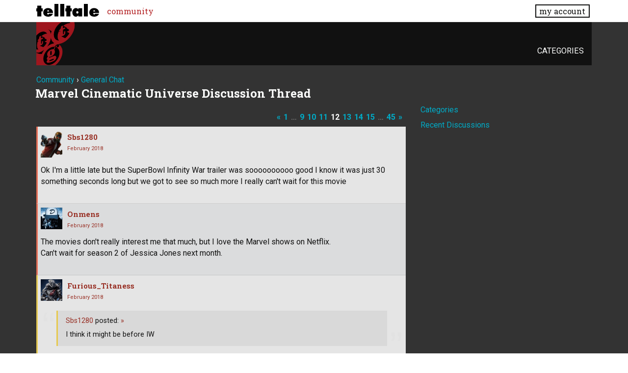

--- FILE ---
content_type: text/html; charset=utf-8
request_url: https://community.telltale.com/discussion/comment/2893892/
body_size: 125613
content:
<!doctype html>
<html lang="en">
<head>
  <meta name='viewport' content='width=device-width, initial-scale=1, minimum-scale=1, maximum-scale=1, user-scalable=no'>
  <meta charset='utf-8'>
    <title>Marvel Cinematic Universe Discussion Thread - Page 12 — Telltale Community</title>
  <link rel="prev" href="https://community.telltale.com/discussion/106377/marvel-cinematic-universe-discussion-thread/p11" />
  <link rel="next" href="https://community.telltale.com/discussion/106377/marvel-cinematic-universe-discussion-thread/p13" />
  <link rel="stylesheet" href="/applications/dashboard/design/style.css?v=3.0" media="all" />
  <link rel="stylesheet" href="https://community.telltale.com/applications/dashboard/design/style-compat.css?v=3.0.2" media="all" />
  <link rel="stylesheet" href="/resources/design/vanillicon.css?v=3.0.2" media="all" />
  <link rel="stylesheet" href="/plugins/editor/design/editor.css?v=1.8.1" media="all" />
  <link rel="stylesheet" href="/applications/vanilla/design/tag.css?v=3.0" media="all" />
  <link rel="stylesheet" href="/themes/telltale/design/custom.css?v=1.0.2" media="all" />
  <link rel="stylesheet" href="/applications/vanilla/design/spoilers.css?v=3.0" media="all" />
  <link rel="shortcut icon" href="https://account.telltale.com/images/favicon_192.png" type="image/x-icon" />
  <link rel="canonical" href="https://community.telltale.com/discussion/106377/marvel-cinematic-universe-discussion-thread/p12" />
  <meta property="og:type" content="article" />
  <meta name="theme-color" content="#000000" />
  <meta property="og:site_name" content="Telltale Community" />
  <meta name="twitter:title" property="og:title" content="Marvel Cinematic Universe Discussion Thread - Page 12" />
  <meta property="og:url" content="https://community.telltale.com/discussion/106377/marvel-cinematic-universe-discussion-thread/p12" />
  <meta name="description" property="og:description" content="Ok I'm a little late but the SuperBowl Infinity War trailer was soooooooooo good I know it was just 30 something seconds long but we got to see so much more I…" />
  <meta property="og:image" content="https://account.telltale.com/images/default.meta.jpg" />
  <meta name="twitter:description" content="Ok I'm a little late but the SuperBowl Infinity War trailer was soooooooooo good I know it was just 30 something seconds long but we got to see so much more I…" />
  <meta name="twitter:card" content="summary" />
  <script>gdn=window.gdn||{};gdn.meta={"ConfirmDeleteCommentHeading":"Delete Comment","ConfirmDeleteCommentText":"Are you sure you want to delete this comment?","emoji":{"assetPath":"https:\/\/community.telltale.com\/resources\/emoji","format":"<img class=\"emoji\" src=\"%1$s\" title=\"%2$s\" alt=\"%2$s\" height=\"20\" \/>","emoji":{"smile":"smile.png","smiley":"smiley.png","wink":"wink.png","blush":"blush.png","neutral":"neutral.png","relaxed":"relaxed.png","grin":"grin.png","joy":"joy.png","sweat_smile":"sweat_smile.png","lol":"lol.png","innocent":"innocent.png","naughty":"naughty.png","yum":"yum.png","relieved":"relieved.png","love":"love.png","sunglasses":"sunglasses.png","smirk":"smirk.png","expressionless":"expressionless.png","unamused":"unamused.png","sweat":"sweat.png","pensive":"pensive.png","confused":"confused.png","confounded":"confounded.png","kissing":"kissing.png","kissing_heart":"kissing_heart.png","kissing_smiling_eyes":"kissing_smiling_eyes.png","kissing_closed_eyes":"kissing_closed_eyes.png","tongue":"tongue.png","disappointed":"disappointed.png","worried":"worried.png","angry":"angry.png","rage":"rage.png","cry":"cry.png","persevere":"persevere.png","triumph":"triumph.png","frowning":"frowning.png","anguished":"anguished.png","fearful":"fearful.png","weary":"weary.png","sleepy":"sleepy.png","tired_face":"tired_face.png","grimace":"grimace.png","bawling":"bawling.png","open_mouth":"open_mouth.png","hushed":"hushed.png","cold_sweat":"cold_sweat.png","scream":"scream.png","astonished":"astonished.png","flushed":"flushed.png","sleeping":"sleeping.png","dizzy":"dizzy.png","no_mouth":"no_mouth.png","mask":"mask.png","star":"star.png","cookie":"cookie.png","warning":"warning.png","mrgreen":"mrgreen.png","heart":"heart.png","heartbreak":"heartbreak.png","kiss":"kiss.png","+1":"+1.png","-1":"-1.png","grey_question":"grey_question.png","trollface":"trollface.png","error":"grey_question.png"}},"DiscussionID":106377,"Category":"General Chat","editorVersion":"1.8.1","editorPluginAssets":"\/plugins\/editor","fileUpload-remove":"Remove file","fileUpload-reattach":"Click to re-attach","fileUpload-inserted":"Inserted","fileUpload-insertedTooltip":"This image has been inserted into the body of text.","wysiwygHelpText":"You are using <a href=\"https:\/\/en.wikipedia.org\/wiki\/WYSIWYG\" target=\"_new\">WYSIWYG<\/a> in your post.","bbcodeHelpText":"You can use <a href=\"http:\/\/en.wikipedia.org\/wiki\/BBCode\" target=\"_new\">BBCode<\/a> in your post.","htmlHelpText":"You can use <a href=\"http:\/\/htmlguide.drgrog.com\/cheatsheet.php\" target=\"_new\">Simple HTML<\/a> in your post.","markdownHelpText":"You can use <a href=\"http:\/\/en.wikipedia.org\/wiki\/Markdown\" target=\"_new\">Markdown<\/a> in your post.","textHelpText":"You are using plain text in your post.","editorWysiwygCSS":"\/plugins\/editor\/design\/wysiwyg.css","canUpload":false,"fileErrorSize":"File size is too large.","fileErrorFormat":"File format is not allowed.","fileErrorAlreadyExists":"File already uploaded.","fileErrorSizeFormat":"File size is too large and format is not allowed.","maxUploadSize":8388608,"editorFileInputName":"editorupload","allowedImageExtensions":"{\"1\":\"jpg\",\"2\":\"jpeg\",\"3\":\"gif\",\"4\":\"png\",\"5\":\"bmp\",\"6\":\"tiff\"}","allowedFileExtensions":"[\"txt\",\"jpg\",\"jpeg\",\"gif\",\"png\",\"bmp\",\"tiff\",\"ico\",\"zip\",\"gz\",\"tar.gz\",\"tgz\",\"psd\",\"ai\",\"fla\",\"pdf\",\"doc\",\"xls\",\"ppt\",\"docx\",\"xlsx\",\"pptx\",\"log\",\"rar\",\"7z\"]","maxFileUploads":"20","Spoiler":"Spoiler","show":"show","hide":"hide","AnalyticsTask":"tick","TaggingAdd":false,"TaggingSearchUrl":"\/tags\/search","MaxTagsAllowed":5,"TagHint":"Start to type...","RedirectTo":"","RedirectUrl":"","TransportError":"A fatal error occurred while processing the request.<br \/>The server returned the following response: %s","TransientKey":false,"WebRoot":"https:\/\/community.telltale.com\/","UrlFormat":"\/{Path}","Path":"discussion\/comment\/2893892","Args":"","ResolvedPath":"vanilla\/discussion\/comment","ResolvedArgs":{"commentID":"2893892"},"SignedIn":0,"ConfirmHeading":"Confirm","ConfirmText":"Are you sure you want to do that?","Okay":"Okay","Cancel":"Cancel","Search":"Search","ui":{"siteName":"Telltale Community","siteTitle":"Telltale Community","locale":"en","inputFormat":"markdown"},"context":{"host":"","basePath":"","assetPath":"","debug":false},"upload":{"maxSize":52428800,"allowedExtensions":["txt","jpg","jpeg","gif","png","bmp","tiff","ico","zip","gz","tar.gz","tgz","psd","ai","fla","pdf","doc","xls","ppt","docx","xlsx","pptx","log","rar","7z"]},"useNewFlyouts":false};
gdn.permissions={"permissions":{"profiles.view":true,"discussions.view":[-1,2,8,26,31,32,53,54,56,64,73,99,110,131,140]},"bans":[],"isAdmin":false};
window.__ACTIONS__=[];
</script>
  <script src="/js/library/jquery.js?v=3.0.2"></script>
  <script src="/js/library/jquery.form.js?v=3.0.2"></script>
  <script src="/js/library/jquery.popup.js?v=3.0.2"></script>
  <script src="/js/library/jquery.popin.js?v=3.0.2"></script>
  <script src="/js/library/jquery.gardenhandleajaxform.js?v=3.0.2"></script>
  <script src="/js/library/jquery.atwho.js?v=3.0.2"></script>
  <script src="/js/global.js?v=3.0.2"></script>
  <script src="/js/flyouts.js?v=3.0.2"></script>
  <script src="/js/library/jquery.autosize.min.js?v=3.0.2"></script>
  <script src="/applications/vanilla/js/autosave.js?v=3.0"></script>
  <script src="/applications/vanilla/js/discussion.js?v=3.0"></script>
  <script src="/plugins/editor/js/editor.js?v=1.8.1"></script>
  <script src="/plugins/editor/js/jquery.ui.widget.js?v=1.8.1"></script>
  <script src="/plugins/editor/js/jquery.iframe-transport.js?v=1.8.1"></script>
  <script src="/plugins/editor/js/jquery.fileupload.js?v=1.8.1"></script>
  <script src="/applications/vanilla/js/spoilers.js?v=3.0"></script>
  <script src="/applications/vanilla/js/tagging.js?v=3.0"></script>
  <script src="/js/library/jquery.tokeninput.js?v=3.0.2"></script>
  <script src="/themes/telltale/js/custom.js?v=1.0.2"></script>
  <script>var supportsAllFeatures = window.Promise && window.fetch && window.Symbol&& window.CustomEvent && Element.prototype.remove && Element.prototype.closest&& window.NodeList && NodeList.prototype.forEach;if (!supportsAllFeatures) {var head = document.getElementsByTagName('head')[0];var script = document.createElement('script');script.src = 'https://community.telltale.com/dist/polyfills.min.js?h=3.0.2';head.appendChild(script);} else {  }</script>
  <script src="https://community.telltale.com/api/v2/locales/en/translations.js?h=3.0.2" defer="defer"></script>
  <script src="https://community.telltale.com/dist/forum/runtime.min.js?h=3.0.2" defer="defer"></script>
  <script src="https://community.telltale.com/dist/forum/vendors.min.js?h=3.0.2" defer="defer"></script>
  <script src="https://community.telltale.com/dist/forum/shared.min.js?h=3.0.2" defer="defer"></script>
  <script src="https://community.telltale.com/dist/forum/addons/rich-editor.min.js?h=3.0.2" defer="defer"></script>
  <script src="https://community.telltale.com/dist/forum/addons/dashboard.min.js?h=3.0.2" defer="defer"></script>
  <script src="https://community.telltale.com/dist/forum/bootstrap.min.js?h=3.0.2" defer="defer"></script>
  <script type="application/ld+json">{"headline":"Marvel Cinematic Universe Discussion Thread","description":"Basically, the thread says it all. If you have anything you wanna talk about related to the Marvel Cinematic Universe, speak it here. Avengers, SHIELD, GotG, etc, say anything MCU related here.","discussionUrl":"https:\/\/community.telltale.com\/discussion\/106377\/marvel-cinematic-universe-discussion-thread","dateCreated":"2016-05-14 17:17:53","author":{"@context":"https:\/\/schema.org","@type":"Person","name":"TheAutisticGamer","image":"https:\/\/cdn.telltalegames.com\/avatars\/v1\/200x250\/XGOT_avatar_0013.png","url":"https:\/\/community.telltale.com\/profile\/TheAutisticGamer"},"@context":"https:\/\/schema.org","@type":"DiscussionForumPosting"}</script>
  <script src="/js/fontfaceobserver.js"></script>
  <link rel="stylesheet" href="/css/bundle.css">
  <link rel="stylesheet" href="https://fonts.googleapis.com/css?family=Roboto+Slab:400,700|Roboto:400,400italic,700,700italic">
  <script>
    if (sessionStorage.getItem('fonts-loaded')) {
      document.documentElement.classList.add('fonts-loaded')
    } else {
      var roboto = new FontFaceObserver('Roboto')
      var slab   = new FontFaceObserver('Roboto Slab')
      Promise.all([roboto.load(), slab.load()]).then(function() {
        document.documentElement.classList.add('fonts-loaded')
        sessionStorage.setItem('fonts-loaded', true)
      })
    }
  </script>
</head>
<body id="vanilla_discussion_comment" class="Vanilla Discussion isDesktop comment  Section-Discussion Section-default">



<header>
    <div class="z9001 fixed t0 w100 bg-white--transparent slab" role="banner">
      <div class="flex flex--justify-between relative container overflow-hidden">
        <div class="ml0 mt0.5 mb0.5 mr2" style="max-width: 128px;">
          <a href="https://www.telltale.com/" class="brand"><img src="/images/tt_logo.svg" alt="Telltale"></a>
        </div>
        <nav class="dn flex@lg flex--align-center">
          <ul class="nav nav--horizontal nav--gutters">
              <li><a href="https://community.telltale.com" class="nav-item is-active">community</a></li>
          </ul>
        </nav>

        <div class="dn flex@lg flex--align-center ml-auto">
          <a href="https://www.telltale.com/account/" class="button bg-white button--xs">my account</a>
        </div>

        <div class="dn@lg flex flux--justify-end items-center ml-auto">
          <a href="https://www.telltale.com/account/" class="block pointer mr3">
            <span class="sr-only">my account</span>
            <img src="/images/icons/profile.png" class="block" alt="" width="26" height="20">
          </a>
          <a href="#" class="block pointer js-hamburger">
            <span class="sr-only">menu</span>
            <img src="/images/icons/hamburger.png" class="block" alt="" width="26" height="20">
          </a>
        </div>
      </div>

      <nav class="mobile-nav" role="nav">
        <div class="container">
          <ul class="nav">
            <li><a href="https://community.telltale.com" class="nav-item block p1">community</a></li>
          </ul>
        </div>
      </nav>
    </div>
</header>


<main class="site__content">
  
  
  
  <div id="Frame" class="container">
    <div class="Head" id="Head">
      <div class="MeBox MeBox-SignIn"><div class="SignInLinks"><a href="/entry/signin?Target=discussion%2Fcomment%2F2893892" rel="nofollow">Sign In</a> <span class="Bullet">&middot;</span> <a href="/entry/register?Target=discussion%2Fcomment%2F2893892" class="ApplyButton" rel="nofollow">Register</a> </div> <div class="SignInIcons"></div></div>
      <ul class="SiteMenu">
        <li><a href="/categories" class="">Categories</a></li>
        
        
      </ul>
    </div>
    <div class="BreadcrumbsWrapper"><span class="Breadcrumbs" itemscope itemtype="http://data-vocabulary.org/Breadcrumb"><span class="CrumbLabel CrumbLabel HomeCrumb"><a href="https://community.telltale.com/" itemprop="url"><span itemprop="title">Community</span></a></span> <span itemprop="child" itemscope itemtype="http://data-vocabulary.org/Breadcrumb"><span class="Crumb">›</span> <span class="CrumbLabel default Last"><a href="https://community.telltale.com/categories/general-chat" itemprop="url"><span itemprop="title">General Chat</span></a></span> </span></span></div>
    <div class="row">
      <div id="Content" class="Content col col-8@lg"><div class="MessageList Discussion"><!-- Page Title -->
<div id="Item_0" class="PageTitle"><div class="Options"></div><h1>Marvel Cinematic Universe Discussion Thread</h1></div>

</div><div class="CommentsWrap"><span class="BeforeCommentHeading"><span  role="navigation" aria-label="pagination" id="PagerBefore" class="Pager PagerLinkCount-13 NumberedPager"><a href="https://community.telltale.com/discussion/106377/marvel-cinematic-universe-discussion-thread/p11" class="Previous Pager-nav" rel="prev">«</a><a href="https://community.telltale.com/discussion/106377/marvel-cinematic-universe-discussion-thread" class=" Pager-p p-1 FirstPage">1</a><span class="Ellipsis">&#8230;</span><a href="https://community.telltale.com/discussion/106377/marvel-cinematic-universe-discussion-thread/p9" class=" Pager-p p-9" aria-label="Page 9">9</a><a href="https://community.telltale.com/discussion/106377/marvel-cinematic-universe-discussion-thread/p10" class=" Pager-p p-10" aria-label="Page 10">10</a><a href="https://community.telltale.com/discussion/106377/marvel-cinematic-universe-discussion-thread/p11" class=" Pager-p p-11" aria-label="Page 11" rel="prev">11</a><a href="https://community.telltale.com/discussion/106377/marvel-cinematic-universe-discussion-thread/p12" class="Highlight Pager-p p-12" aria-label="Page 12" aria-current="page">12</a><a href="https://community.telltale.com/discussion/106377/marvel-cinematic-universe-discussion-thread/p13" class=" Pager-p p-13" aria-label="Page 13" rel="next">13</a><a href="https://community.telltale.com/discussion/106377/marvel-cinematic-universe-discussion-thread/p14" class=" Pager-p p-14" aria-label="Page 14">14</a><a href="https://community.telltale.com/discussion/106377/marvel-cinematic-universe-discussion-thread/p15" class=" Pager-p p-15" aria-label="Page 15">15</a><span class="Ellipsis">&#8230;</span><a href="https://community.telltale.com/discussion/106377/marvel-cinematic-universe-discussion-thread/p45" class=" Pager-p p-45 LastPage">45</a><a href="https://community.telltale.com/discussion/106377/marvel-cinematic-universe-discussion-thread/p13" class="Next Pager-nav" rel="next">»</a></span></span><div class="DataBox DataBox-Comments"><h2 class="CommentHeading">Comments</h2>    <ul class="MessageList DataList Comments">
                <li class="Item ItemComment" id="Comment_2892537">
            <div class="Comment">

                                <div class="Options">
                                    </div>
                                <div class="Item-Header CommentHeader">
                    <div class="AuthorWrap">
            <span class="Author">
               <a title="Sbs1280" href="/profile/Sbs1280" class="PhotoWrap"><img src="https://cdn.telltalegames.com/avatars/v1/200x250/GOTG_avatar_0001.png" alt="Sbs1280" class="ProfilePhoto ProfilePhotoMedium" /></a><a href="/profile/Sbs1280" class="Username">Sbs1280</a>            </span>
            <span class="AuthorInfo">
                             </span>
                    </div>
                    <div class="Meta CommentMeta CommentInfo">
            <span class="MItem DateCreated">
               <a href="/discussion/comment/2892537/#Comment_2892537" class="Permalink" name="Item_441" rel="nofollow"><time title="February  5, 2018 12:24PM" datetime="2018-02-05T20:24:18+00:00">February 2018</time></a>            </span>
                                                                    </div>
                </div>
                <div class="Item-BodyWrap">
                    <div class="Item-Body">
                        <div class="Message userContent">
                            <p>Ok I'm a little late but the SuperBowl Infinity War trailer was soooooooooo good I know it was just 30 something seconds long but we got to see so much more I really can't wait for this movie</p>
                        </div>
                        <div class="Reactions"></div>                    </div>
                </div>
            </div>
        </li>
                <li class="Item Alt ItemComment" id="Comment_2892563">
            <div class="Comment">

                                <div class="Options">
                                    </div>
                                <div class="Item-Header CommentHeader">
                    <div class="AuthorWrap">
            <span class="Author">
               <a title="Onmens" href="/profile/Onmens" class="PhotoWrap"><img src="https://secure.gravatar.com/avatar/d5fed6fe478f0bd4be1fcb43c6f8bf40?size=160&amp;d=retro" alt="Onmens" class="ProfilePhoto ProfilePhotoMedium" /></a><a href="/profile/Onmens" class="Username">Onmens</a>            </span>
            <span class="AuthorInfo">
                             </span>
                    </div>
                    <div class="Meta CommentMeta CommentInfo">
            <span class="MItem DateCreated">
               <a href="/discussion/comment/2892563/#Comment_2892563" class="Permalink" name="Item_442" rel="nofollow"><time title="February  5, 2018  2:11PM" datetime="2018-02-05T22:11:47+00:00">February 2018</time></a>            </span>
                                                                    </div>
                </div>
                <div class="Item-BodyWrap">
                    <div class="Item-Body">
                        <div class="Message userContent">
                            <p>The movies don't really interest me that much, but I love the Marvel shows on Netflix.<br />
Can't wait for season 2 of Jessica Jones next month.</p>
                        </div>
                        <div class="Reactions"></div>                    </div>
                </div>
            </div>
        </li>
                <li class="Item ItemComment ItemCommentReply" id="Comment_2892723">
            <div class="Comment">

                                <div class="Options">
                                    </div>
                                <div class="Item-Header CommentHeader">
                    <div class="AuthorWrap">
            <span class="Author">
               <a title="Furious_Titaness" href="/profile/Furious_Titaness" class="PhotoWrap"><img src="https://secure.gravatar.com/avatar/897b28cd06aec6f78482d62bf2e117e6?size=160&amp;d=retro" alt="Furious_Titaness" class="ProfilePhoto ProfilePhotoMedium" /></a><a href="/profile/Furious_Titaness" class="Username">Furious_Titaness</a>            </span>
            <span class="AuthorInfo">
                             </span>
                    </div>
                    <div class="Meta CommentMeta CommentInfo">
            <span class="MItem DateCreated">
               <a href="/discussion/comment/2892723/#Comment_2892723" class="Permalink" name="Item_443" rel="nofollow"><time title="February  6, 2018 11:53AM" datetime="2018-02-06T19:53:59+00:00">February 2018</time></a>            </span>
                                                                    </div>
                </div>
                <div class="Item-BodyWrap">
                    <div class="Item-Body">
                        <div class="Message userContent">
                            <p>Just like Ragnarok was going on during Civil War but was released later.</p>
                        </div>
                        <blockquote class="ItemComment UserQuote ItemCommentReply"><div class="QuoteAuthor"><a href="/profile/Sbs1280" title="View Profile">Sbs1280</a> posted: <a href="/discussion/comment/2890984/#Comment_2890984" class="QuoteLink js-comment-preview ml-auto" data-id="2890984" title="View original content"><span class="ArrowLink">»</span></a></div><p class="QuoteText">I think it might be before IW</p></blockquote><div class="Reactions"></div>                    </div>
                </div>
            </div>
        </li>
                <li class="Item Alt ItemComment ItemCommentReply" id="Comment_2893144">
            <div class="Comment">

                                <div class="Options">
                                    </div>
                                <div class="Item-Header CommentHeader">
                    <div class="AuthorWrap">
            <span class="Author">
               <a title="Sbs1280" href="/profile/Sbs1280" class="PhotoWrap"><img src="https://cdn.telltalegames.com/avatars/v1/200x250/GOTG_avatar_0001.png" alt="Sbs1280" class="ProfilePhoto ProfilePhotoMedium" /></a><a href="/profile/Sbs1280" class="Username">Sbs1280</a>            </span>
            <span class="AuthorInfo">
                             </span>
                    </div>
                    <div class="Meta CommentMeta CommentInfo">
            <span class="MItem DateCreated">
               <a href="/discussion/comment/2893144/#Comment_2893144" class="Permalink" name="Item_444" rel="nofollow"><time title="February  8, 2018 12:33PM" datetime="2018-02-08T20:33:47+00:00">February 2018</time></a>            </span>
                                                                    </div>
                </div>
                <div class="Item-BodyWrap">
                    <div class="Item-Body">
                        <div class="Message userContent">
                            <p>I'm not a Marvel TV fan theres too much nasty stuff in thier TV shows</p>
                        </div>
                        <blockquote class="ItemComment UserQuote"><div class="QuoteAuthor"><a href="/profile/Onmens" title="View Profile">Onmens</a> posted: <a href="/discussion/comment/2892563/#Comment_2892563" class="QuoteLink js-comment-preview ml-auto" data-id="2892563" title="View original content"><span class="ArrowLink">»</span></a></div><p class="QuoteText">The movies don't really interest me that much, but I love the Marvel shows on Netflix.
 Can't wait for season 2 of Jessica Jones next month.</p></blockquote><div class="Reactions"></div>                    </div>
                </div>
            </div>
        </li>
                <li class="Item ItemComment" id="Comment_2893145">
            <div class="Comment">

                                <div class="Options">
                                    </div>
                                <div class="Item-Header CommentHeader">
                    <div class="AuthorWrap">
            <span class="Author">
               <a title="Sbs1280" href="/profile/Sbs1280" class="PhotoWrap"><img src="https://cdn.telltalegames.com/avatars/v1/200x250/GOTG_avatar_0001.png" alt="Sbs1280" class="ProfilePhoto ProfilePhotoMedium" /></a><a href="/profile/Sbs1280" class="Username">Sbs1280</a>            </span>
            <span class="AuthorInfo">
                             </span>
                    </div>
                    <div class="Meta CommentMeta CommentInfo">
            <span class="MItem DateCreated">
               <a href="/discussion/comment/2893145/#Comment_2893145" class="Permalink" name="Item_445" rel="nofollow"><time title="February  8, 2018 12:35PM" datetime="2018-02-08T20:35:29+00:00">February 2018</time></a>            </span>
                                                                    </div>
                </div>
                <div class="Item-BodyWrap">
                    <div class="Item-Body">
                        <div class="Message userContent">
                            <p>Am I the only person who saw the Venom trailer</p>
                        </div>
                        <div class="Reactions"></div>                    </div>
                </div>
            </div>
        </li>
                <li class="Item Alt ItemComment ItemCommentReply" id="Comment_2893148">
            <div class="Comment">

                                <div class="Options">
                                    </div>
                                <div class="Item-Header CommentHeader">
                    <div class="AuthorWrap">
            <span class="Author">
               <a title="AChicken" href="/profile/AChicken" class="PhotoWrap"><img src="https://secure.gravatar.com/avatar/ca0674ed956021488104df3d5fe16140?size=160&amp;d=retro" alt="AChicken" class="ProfilePhoto ProfilePhotoMedium" /></a><a href="/profile/AChicken" class="Username">AChicken</a>            </span>
            <span class="AuthorInfo">
                             </span>
                    </div>
                    <div class="Meta CommentMeta CommentInfo">
            <span class="MItem DateCreated">
               <a href="/discussion/comment/2893148/#Comment_2893148" class="Permalink" name="Item_446" rel="nofollow"><time title="February  8, 2018  1:00PM" datetime="2018-02-08T21:00:33+00:00">February 2018</time></a>            </span>
                        <span class="MItem"> <span title="Edited February 8, 2018 9:03PM by AChicken." class="DateUpdated">edited February 2018</span> </span>                                            </div>
                </div>
                <div class="Item-BodyWrap">
                    <div class="Item-Body">
                        <div class="Message userContent">
                            <p><span class="VideoWrap"><span class="Video YouTube" data-youtube="youtube-dzxFdtWmjto?autoplay=1"><span class="VideoPreview"><a href="https://www.youtube.com/watch?v=dzxFdtWmjto"><img src="https://img.youtube.com/vi/dzxFdtWmjto/0.jpg" width="640" height="385" border="0" /></a></span><span class="VideoPlayer"></span></span></span></p>

<p>I agree with people that it might have done its job as a "Teaser", but it's not drumming up much interest for me. <br />
Take away the name, and what can you say about this movie? What is it about?</p>

<p>Looks to be interesting, Hardy seems like a good choice,  but there isn't much to say about it right now. Let's just hope the next trailer garners interest in people.</p>

<p>Edit: Though I hope this movie makes me enjoy its isolation from other Marvel properties. Isn't Eddie "Venom" <em>because</em> Spider-Man once wore the black suit? The symbiote learned from him, and wants to consume him once more? How do you have a Venom movie, or a Venom character, without its relationship to Spider-Man?</p>
                        </div>
                        <blockquote class="ItemComment UserQuote"><div class="QuoteAuthor"><a href="/profile/Sbs1280" title="View Profile">Sbs1280</a> posted: <a href="/discussion/comment/2893145/#Comment_2893145" class="QuoteLink js-comment-preview ml-auto" data-id="2893145" title="View original content"><span class="ArrowLink">»</span></a></div><p class="QuoteText">Am I the only person who saw the Venom trailer</p></blockquote><div class="Reactions"></div>                    </div>
                </div>
            </div>
        </li>
                <li class="Item ItemComment" id="Comment_2893316">
            <div class="Comment">

                                <div class="Options">
                                    </div>
                                <div class="Item-Header CommentHeader">
                    <div class="AuthorWrap">
            <span class="Author">
               <a title="mostlypoptarts" href="/profile/mostlypoptarts" class="PhotoWrap"><img src="https://cdn.telltalegames.com/avatars/v1/200x250/TFTB_avatar_0016.png" alt="mostlypoptarts" class="ProfilePhoto ProfilePhotoMedium" /></a><a href="/profile/mostlypoptarts" class="Username">mostlypoptarts</a>            </span>
            <span class="AuthorInfo">
                 <span class="Tag Tag-Moderator">Moderator</span><span class="Tag Tag-Member">Former Telltale Staff</span>            </span>
                    </div>
                    <div class="Meta CommentMeta CommentInfo">
            <span class="MItem DateCreated">
               <a href="/discussion/comment/2893316/#Comment_2893316" class="Permalink" name="Item_447" rel="nofollow"><time title="February  9, 2018 10:54AM" datetime="2018-02-09T18:54:47+00:00">February 2018</time></a>            </span>
                                                                    </div>
                </div>
                <div class="Item-BodyWrap">
                    <div class="Item-Body">
                        <div class="Message userContent">
                            <p>Alright MCU fans. I need help deciding... Should I get the Thor: Ragnarok Filmmaker's Blu-Ray (Target Exclusive) or the 4K Steelbook (Best Buy Exclusive)? Even though I don't have a 4K tv atm, I plan on getting one this year so it might be worth investing... but the filmmaker's book from Target looks dope, too.</p>

<p><a rel="nofollow" href="https://www.target.com/p/thor-ragnarok-target-exclusive-blu-ray-dvd-digital/-/A-53141738" title="Target">Target</a><br />
<a rel="nofollow" href="https://www.bestbuy.com/site/thor-ragnarok-steelbook-includes-digital-copy-4k-ultra-hd-blu-ray-blu-ray-only--best-buy-2017/6162244.p?skuId=6162244&amp;ref=212&amp;loc=1&amp;ksid=18415e4d-2a1f-4cfc-a6d1-616b6cfc3cc2&amp;ksprof_id=15&amp;ksaffcode=pg268357&amp;ksdevice=c&amp;lsft=ref:212,loc:2" title="Best Buy">Best Buy</a></p>

<p>Help a girl out!</p>
                        </div>
                        <div class="Reactions"></div>                    </div>
                </div>
            </div>
        </li>
                <li class="Item Alt ItemComment ItemCommentReply" id="Comment_2893322">
            <div class="Comment">

                                <div class="Options">
                                    </div>
                                <div class="Item-Header CommentHeader">
                    <div class="AuthorWrap">
            <span class="Author">
               <a title="Blind Sniper" href="/profile/Blind%20Sniper" class="PhotoWrap"><img src="https://cdn.telltalegames.com/avatars/v1/200x250/TWAU_avatar_0011.png" alt="Blind Sniper" class="ProfilePhoto ProfilePhotoMedium" /></a><a href="/profile/Blind%20Sniper" class="Username">Blind Sniper</a>            </span>
            <span class="AuthorInfo">
                 <span class="Tag Tag-Moderator">Moderator</span>            </span>
                    </div>
                    <div class="Meta CommentMeta CommentInfo">
            <span class="MItem DateCreated">
               <a href="/discussion/comment/2893322/#Comment_2893322" class="Permalink" name="Item_448" rel="nofollow"><time title="February  9, 2018 11:26AM" datetime="2018-02-09T19:26:23+00:00">February 2018</time></a>            </span>
                                                                    </div>
                </div>
                <div class="Item-BodyWrap">
                    <div class="Item-Body">
                        <div class="Message userContent">
                            <p>My vote would be for the one with the book from Target</p>
                        </div>
                        <blockquote class="ItemComment UserQuote"><div class="QuoteAuthor"><a href="/profile/mostlypoptarts" title="View Profile">mostlypoptarts</a> posted: <a href="/discussion/comment/2893316/#Comment_2893316" class="QuoteLink js-comment-preview ml-auto" data-id="2893316" title="View original content"><span class="ArrowLink">»</span></a></div><p class="QuoteText">Alright MCU fans. I need help deciding... Should I get the Thor: Ragnarok Filmmaker's Blu-Ray (Target Exclusive) or the 4K Steelbook (Best B<a href="/discussion/comment/2893316/#Comment_2893316" class="js-reveal-next" aria-expanded="false">… more</a><span class="hidden" aria-hidden="true">uy Exclusive)? Even though I don't have a 4K tv atm, I plan on getting one this year so it might be worth investing... but the filmmaker's book from Target looks dope, too.

  Target
 Best Buy

  Help a girl out!</span></p></blockquote><div class="Reactions"></div>                    </div>
                </div>
            </div>
        </li>
                <li class="Item ItemComment ItemCommentReply" id="Comment_2893327">
            <div class="Comment">

                                <div class="Options">
                                    </div>
                                <div class="Item-Header CommentHeader">
                    <div class="AuthorWrap">
            <span class="Author">
               <a title="mostlypoptarts" href="/profile/mostlypoptarts" class="PhotoWrap"><img src="https://cdn.telltalegames.com/avatars/v1/200x250/TFTB_avatar_0016.png" alt="mostlypoptarts" class="ProfilePhoto ProfilePhotoMedium" /></a><a href="/profile/mostlypoptarts" class="Username">mostlypoptarts</a>            </span>
            <span class="AuthorInfo">
                 <span class="Tag Tag-Moderator">Moderator</span><span class="Tag Tag-Member">Former Telltale Staff</span>            </span>
                    </div>
                    <div class="Meta CommentMeta CommentInfo">
            <span class="MItem DateCreated">
               <a href="/discussion/comment/2893327/#Comment_2893327" class="Permalink" name="Item_449" rel="nofollow"><time title="February  9, 2018 11:38AM" datetime="2018-02-09T19:38:27+00:00">February 2018</time></a>            </span>
                                                                    </div>
                </div>
                <div class="Item-BodyWrap">
                    <div class="Item-Body">
                        <div class="Message userContent">
                            <p>That's the one I'm leaning towards right now. I might get the Best Buy one later when I know I'm getting the TV.... the art on the cover is so pretty <img class="emoji" src="https://community.telltale.com/resources/emoji/heart.png" title=":heart:" alt=":heart:" height="20" /></p>
                        </div>
                        <blockquote class="ItemComment UserQuote ItemCommentReply"><div class="QuoteAuthor"><a href="/profile/Blind%20Sniper" title="View Profile">Blind Sniper</a> posted: <a href="/discussion/comment/2893322/#Comment_2893322" class="QuoteLink js-comment-preview ml-auto" data-id="2893322" title="View original content"><span class="ArrowLink">»</span></a></div><p class="QuoteText">My vote would be for the one with the book from Target</p></blockquote><div class="Reactions"></div>                    </div>
                </div>
            </div>
        </li>
                <li class="Item Alt ItemComment ItemCommentReply" id="Comment_2893337">
            <div class="Comment">

                                <div class="Options">
                                    </div>
                                <div class="Item-Header CommentHeader">
                    <div class="AuthorWrap">
            <span class="Author">
               <a title="DaveTheArakin" href="/profile/DaveTheArakin" class="PhotoWrap"><img src="https://cdn.telltalegames.com/avatars/v1/200x250/XGOT_avatar_0009.png" alt="DaveTheArakin" class="ProfilePhoto ProfilePhotoMedium" /></a><a href="/profile/DaveTheArakin" class="Username">DaveTheArakin</a>            </span>
            <span class="AuthorInfo">
                             </span>
                    </div>
                    <div class="Meta CommentMeta CommentInfo">
            <span class="MItem DateCreated">
               <a href="/discussion/comment/2893337/#Comment_2893337" class="Permalink" name="Item_450" rel="nofollow"><time title="February  9, 2018 12:33PM" datetime="2018-02-09T20:33:02+00:00">February 2018</time></a>            </span>
                                                                    </div>
                </div>
                <div class="Item-BodyWrap">
                    <div class="Item-Body">
                        <div class="Message userContent">
                            <p>Since I don't usually buy and collect the dvds, I would go for Target.</p>
                        </div>
                        <blockquote class="ItemComment UserQuote"><div class="QuoteAuthor"><a href="/profile/mostlypoptarts" title="View Profile">mostlypoptarts</a> posted: <a href="/discussion/comment/2893316/#Comment_2893316" class="QuoteLink js-comment-preview ml-auto" data-id="2893316" title="View original content"><span class="ArrowLink">»</span></a></div><p class="QuoteText">Alright MCU fans. I need help deciding... Should I get the Thor: Ragnarok Filmmaker's Blu-Ray (Target Exclusive) or the 4K Steelbook (Best B<a href="/discussion/comment/2893316/#Comment_2893316" class="js-reveal-next" aria-expanded="false">… more</a><span class="hidden" aria-hidden="true">uy Exclusive)? Even though I don't have a 4K tv atm, I plan on getting one this year so it might be worth investing... but the filmmaker's book from Target looks dope, too.

  Target
 Best Buy

  Help a girl out!</span></p></blockquote><div class="Reactions"></div>                    </div>
                </div>
            </div>
        </li>
                <li class="Item ItemComment ItemCommentReply" id="Comment_2893369">
            <div class="Comment">

                                <div class="Options">
                                    </div>
                                <div class="Item-Header CommentHeader">
                    <div class="AuthorWrap">
            <span class="Author">
               <a title="lupinb0y" href="/profile/lupinb0y" class="PhotoWrap"><img src="https://secure.gravatar.com/avatar/4cb5dac15e2af1a5fb21bb48681c92b0?size=160&amp;d=retro" alt="lupinb0y" class="ProfilePhoto ProfilePhotoMedium" /></a><a href="/profile/lupinb0y" class="Username">lupinb0y</a>            </span>
            <span class="AuthorInfo">
                             </span>
                    </div>
                    <div class="Meta CommentMeta CommentInfo">
            <span class="MItem DateCreated">
               <a href="/discussion/comment/2893369/#Comment_2893369" class="Permalink" name="Item_451" rel="nofollow"><time title="February  9, 2018  5:40PM" datetime="2018-02-10T01:40:33+00:00">February 2018</time></a>            </span>
                        <span class="MItem"> <span title="Edited February 10, 2018 1:41AM by lupinb0y." class="DateUpdated">edited February 2018</span> </span>                                            </div>
                </div>
                <div class="Item-BodyWrap">
                    <div class="Item-Body">
                        <div class="Message userContent">
                            <p>I'd go for the Target one. The behind the scenes book sounds neat, especially if you're into "making of" stuff.</p>
                        </div>
                        <blockquote class="ItemComment UserQuote"><div class="QuoteAuthor"><a href="/profile/mostlypoptarts" title="View Profile">mostlypoptarts</a> posted: <a href="/discussion/comment/2893316/#Comment_2893316" class="QuoteLink js-comment-preview ml-auto" data-id="2893316" title="View original content"><span class="ArrowLink">»</span></a></div><p class="QuoteText">Alright MCU fans. I need help deciding... Should I get the Thor: Ragnarok Filmmaker's Blu-Ray (Target Exclusive) or the 4K Steelbook (Best B<a href="/discussion/comment/2893316/#Comment_2893316" class="js-reveal-next" aria-expanded="false">… more</a><span class="hidden" aria-hidden="true">uy Exclusive)? Even though I don't have a 4K tv atm, I plan on getting one this year so it might be worth investing... but the filmmaker's book from Target looks dope, too.

  Target
 Best Buy

  Help a girl out!</span></p></blockquote><div class="Reactions"></div>                    </div>
                </div>
            </div>
        </li>
                <li class="Item Alt ItemComment ItemCommentReply" id="Comment_2893395">
            <div class="Comment">

                                <div class="Options">
                                    </div>
                                <div class="Item-Header CommentHeader">
                    <div class="AuthorWrap">
            <span class="Author">
               <a title="AChicken" href="/profile/AChicken" class="PhotoWrap"><img src="https://secure.gravatar.com/avatar/ca0674ed956021488104df3d5fe16140?size=160&amp;d=retro" alt="AChicken" class="ProfilePhoto ProfilePhotoMedium" /></a><a href="/profile/AChicken" class="Username">AChicken</a>            </span>
            <span class="AuthorInfo">
                             </span>
                    </div>
                    <div class="Meta CommentMeta CommentInfo">
            <span class="MItem DateCreated">
               <a href="/discussion/comment/2893395/#Comment_2893395" class="Permalink" name="Item_452" rel="nofollow"><time title="February  9, 2018  9:32PM" datetime="2018-02-10T05:32:09+00:00">February 2018</time></a>            </span>
                                                                    </div>
                </div>
                <div class="Item-BodyWrap">
                    <div class="Item-Body">
                        <div class="Message userContent">
                            <p>I'd say Target. The special stuff in that edition sounds neat. Plus, if you're getting it now, it's probably best to settle with the thing you can get the most value out of. The "special 4K edition" won't do you much without a special 4K TV i guess.<br />
But that Best Buy case is <em>so good!</em></p>
                        </div>
                        <blockquote class="ItemComment UserQuote"><div class="QuoteAuthor"><a href="/profile/mostlypoptarts" title="View Profile">mostlypoptarts</a> posted: <a href="/discussion/comment/2893316/#Comment_2893316" class="QuoteLink js-comment-preview ml-auto" data-id="2893316" title="View original content"><span class="ArrowLink">»</span></a></div><p class="QuoteText">Alright MCU fans. I need help deciding... Should I get the Thor: Ragnarok Filmmaker's Blu-Ray (Target Exclusive) or the 4K Steelbook (Best B<a href="/discussion/comment/2893316/#Comment_2893316" class="js-reveal-next" aria-expanded="false">… more</a><span class="hidden" aria-hidden="true">uy Exclusive)? Even though I don't have a 4K tv atm, I plan on getting one this year so it might be worth investing... but the filmmaker's book from Target looks dope, too.

  Target
 Best Buy

  Help a girl out!</span></p></blockquote><div class="Reactions"></div>                    </div>
                </div>
            </div>
        </li>
                <li class="Item ItemComment ItemCommentReply" id="Comment_2893442">
            <div class="Comment">

                                <div class="Options">
                                    </div>
                                <div class="Item-Header CommentHeader">
                    <div class="AuthorWrap">
            <span class="Author">
               <a title="Sbs1280" href="/profile/Sbs1280" class="PhotoWrap"><img src="https://cdn.telltalegames.com/avatars/v1/200x250/GOTG_avatar_0001.png" alt="Sbs1280" class="ProfilePhoto ProfilePhotoMedium" /></a><a href="/profile/Sbs1280" class="Username">Sbs1280</a>            </span>
            <span class="AuthorInfo">
                             </span>
                    </div>
                    <div class="Meta CommentMeta CommentInfo">
            <span class="MItem DateCreated">
               <a href="/discussion/comment/2893442/#Comment_2893442" class="Permalink" name="Item_453" rel="nofollow"><time title="February 10, 2018  8:58AM" datetime="2018-02-10T16:58:36+00:00">February 2018</time></a>            </span>
                                                                    </div>
                </div>
                <div class="Item-BodyWrap">
                    <div class="Item-Body">
                        <div class="Message userContent">
                            <p>Target definitely plus you normally get free popcorn when u get a big movie</p>
                        </div>
                        <blockquote class="ItemComment UserQuote"><div class="QuoteAuthor"><a href="/profile/mostlypoptarts" title="View Profile">mostlypoptarts</a> posted: <a href="/discussion/comment/2893316/#Comment_2893316" class="QuoteLink js-comment-preview ml-auto" data-id="2893316" title="View original content"><span class="ArrowLink">»</span></a></div><p class="QuoteText">Alright MCU fans. I need help deciding... Should I get the Thor: Ragnarok Filmmaker's Blu-Ray (Target Exclusive) or the 4K Steelbook (Best B<a href="/discussion/comment/2893316/#Comment_2893316" class="js-reveal-next" aria-expanded="false">… more</a><span class="hidden" aria-hidden="true">uy Exclusive)? Even though I don't have a 4K tv atm, I plan on getting one this year so it might be worth investing... but the filmmaker's book from Target looks dope, too.

  Target
 Best Buy

  Help a girl out!</span></p></blockquote><div class="Reactions"></div>                    </div>
                </div>
            </div>
        </li>
                <li class="Item Alt ItemComment ItemCommentReply" id="Comment_2893445">
            <div class="Comment">

                                <div class="Options">
                                    </div>
                                <div class="Item-Header CommentHeader">
                    <div class="AuthorWrap">
            <span class="Author">
               <a title="Sbs1280" href="/profile/Sbs1280" class="PhotoWrap"><img src="https://cdn.telltalegames.com/avatars/v1/200x250/GOTG_avatar_0001.png" alt="Sbs1280" class="ProfilePhoto ProfilePhotoMedium" /></a><a href="/profile/Sbs1280" class="Username">Sbs1280</a>            </span>
            <span class="AuthorInfo">
                             </span>
                    </div>
                    <div class="Meta CommentMeta CommentInfo">
            <span class="MItem DateCreated">
               <a href="/discussion/comment/2893445/#Comment_2893445" class="Permalink" name="Item_454" rel="nofollow"><time title="February 10, 2018  9:02AM" datetime="2018-02-10T17:02:09+00:00">February 2018</time></a>            </span>
                                                                    </div>
                </div>
                <div class="Item-BodyWrap">
                    <div class="Item-Body">
                        <div class="Message userContent">
                            <p>It didn't look great to me but I could be wrong I'm not a big Hardry fan</p>
                        </div>
                        <blockquote class="ItemComment UserQuote ItemCommentReply"><div class="QuoteAuthor"><a href="/profile/AChicken" title="View Profile">AChicken</a> posted: <a href="/discussion/comment/2893148/#Comment_2893148" class="QuoteLink js-comment-preview ml-auto" data-id="2893148" title="View original content"><span class="ArrowLink">»</span></a></div><p class="QuoteText">I agree with people that it might have done its job as a "Teaser", but it's not drumming up much interest for me. 
 Take away the name, and <a href="/discussion/comment/2893148/#Comment_2893148" class="js-reveal-next" aria-expanded="false">… more</a><span class="hidden" aria-hidden="true">what can you say about this movie? What is it about?

  Looks to be interesting, Hardy seems like a good choice,  but there isn't much to say about it right now. Let's just hope the next trailer garners interest in people.

  Edit: Though I hope this movie makes me enjoy its isolation from other Marvel properties. Isn't Eddie "Venom" because Spider-Man once wore the black suit? The symbiote learned from him, and wants to consume him once more? How do you have a Venom movie, or a Venom character, without its relationship to Spider-Man?</span></p></blockquote><div class="Reactions"></div>                    </div>
                </div>
            </div>
        </li>
                <li class="Item ItemComment ItemCommentReply" id="Comment_2893448">
            <div class="Comment">

                                <div class="Options">
                                    </div>
                                <div class="Item-Header CommentHeader">
                    <div class="AuthorWrap">
            <span class="Author">
               <a title="Sbs1280" href="/profile/Sbs1280" class="PhotoWrap"><img src="https://cdn.telltalegames.com/avatars/v1/200x250/GOTG_avatar_0001.png" alt="Sbs1280" class="ProfilePhoto ProfilePhotoMedium" /></a><a href="/profile/Sbs1280" class="Username">Sbs1280</a>            </span>
            <span class="AuthorInfo">
                             </span>
                    </div>
                    <div class="Meta CommentMeta CommentInfo">
            <span class="MItem DateCreated">
               <a href="/discussion/comment/2893448/#Comment_2893448" class="Permalink" name="Item_455" rel="nofollow"><time title="February 10, 2018  9:07AM" datetime="2018-02-10T17:07:17+00:00">February 2018</time></a>            </span>
                                                                    </div>
                </div>
                <div class="Item-BodyWrap">
                    <div class="Item-Body">
                        <div class="Message userContent">
                            <p>What would be nice is if the best buy cover was on the target special edition</p>
                        </div>
                        <blockquote class="ItemComment UserQuote ItemCommentReply"><div class="QuoteAuthor"><a href="/profile/mostlypoptarts" title="View Profile">mostlypoptarts</a> posted: <a href="/discussion/comment/2893327/#Comment_2893327" class="QuoteLink js-comment-preview ml-auto" data-id="2893327" title="View original content"><span class="ArrowLink">»</span></a></div><p class="QuoteText">That's the one I'm leaning towards right now. I might get the Best Buy one later when I know I'm getting the TV.... the art on the cover is so pretty</p></blockquote><div class="Reactions"></div>                    </div>
                </div>
            </div>
        </li>
                <li class="Item Alt ItemComment ItemCommentReply" id="Comment_2893709">
            <div class="Comment">

                                <div class="Options">
                                    </div>
                                <div class="Item-Header CommentHeader">
                    <div class="AuthorWrap">
            <span class="Author">
               <a title="DEMVIDEOGAMESAREGOOD1728" href="/profile/DEMVIDEOGAMESAREGOOD1728" class="PhotoWrap"><img src="https://secure.gravatar.com/avatar/c5a60eaf1e8cf6971e0107943736c39a?size=160&amp;d=retro" alt="DEMVIDEOGAMESAREGOOD1728" class="ProfilePhoto ProfilePhotoMedium" /></a><a href="/profile/DEMVIDEOGAMESAREGOOD1728" class="Username">DEMVIDEOGAMESAREGOOD1728</a>            </span>
            <span class="AuthorInfo">
                             </span>
                    </div>
                    <div class="Meta CommentMeta CommentInfo">
            <span class="MItem DateCreated">
               <a href="/discussion/comment/2893709/#Comment_2893709" class="Permalink" name="Item_456" rel="nofollow"><time title="February 11, 2018  1:48PM" datetime="2018-02-11T21:48:21+00:00">February 2018</time></a>            </span>
                                                                    </div>
                </div>
                <div class="Item-BodyWrap">
                    <div class="Item-Body">
                        <div class="Message userContent">
                            <p>What do you mean  by nasty stuff can you elaborate on that?</p>
                        </div>
                        <blockquote class="ItemComment UserQuote ItemCommentReply"><div class="QuoteAuthor"><a href="/profile/Sbs1280" title="View Profile">Sbs1280</a> posted: <a href="/discussion/comment/2893144/#Comment_2893144" class="QuoteLink js-comment-preview ml-auto" data-id="2893144" title="View original content"><span class="ArrowLink">»</span></a></div><p class="QuoteText">I'm not a Marvel TV fan theres too much nasty stuff in thier TV shows</p></blockquote><div class="Reactions"></div>                    </div>
                </div>
            </div>
        </li>
                <li class="Item ItemComment" id="Comment_2893713">
            <div class="Comment">

                                <div class="Options">
                                    </div>
                                <div class="Item-Header CommentHeader">
                    <div class="AuthorWrap">
            <span class="Author">
               <a title="DEMVIDEOGAMESAREGOOD1728" href="/profile/DEMVIDEOGAMESAREGOOD1728" class="PhotoWrap"><img src="https://secure.gravatar.com/avatar/c5a60eaf1e8cf6971e0107943736c39a?size=160&amp;d=retro" alt="DEMVIDEOGAMESAREGOOD1728" class="ProfilePhoto ProfilePhotoMedium" /></a><a href="/profile/DEMVIDEOGAMESAREGOOD1728" class="Username">DEMVIDEOGAMESAREGOOD1728</a>            </span>
            <span class="AuthorInfo">
                             </span>
                    </div>
                    <div class="Meta CommentMeta CommentInfo">
            <span class="MItem DateCreated">
               <a href="/discussion/comment/2893713/#Comment_2893713" class="Permalink" name="Item_457" rel="nofollow"><time title="February 11, 2018  2:04PM" datetime="2018-02-11T22:04:43+00:00">February 2018</time></a>            </span>
                                                                    </div>
                </div>
                <div class="Item-BodyWrap">
                    <div class="Item-Body">
                        <div class="Message userContent">
                            <p>I love how their making a venom movie but I absolutely hate how sony is making a movie for spiderman's most popular villain, and they wont include spiderman at all I hope that im wrong though and they at least reference him at some points it would be completely idiotic for them not too because spiderman is a big part of venoms origins.</p>
                        </div>
                        <div class="Reactions"></div>                    </div>
                </div>
            </div>
        </li>
                <li class="Item Alt ItemComment ItemCommentReply" id="Comment_2893740">
            <div class="Comment">

                                <div class="Options">
                                    </div>
                                <div class="Item-Header CommentHeader">
                    <div class="AuthorWrap">
            <span class="Author">
               <a title="Sbs1280" href="/profile/Sbs1280" class="PhotoWrap"><img src="https://cdn.telltalegames.com/avatars/v1/200x250/GOTG_avatar_0001.png" alt="Sbs1280" class="ProfilePhoto ProfilePhotoMedium" /></a><a href="/profile/Sbs1280" class="Username">Sbs1280</a>            </span>
            <span class="AuthorInfo">
                             </span>
                    </div>
                    <div class="Meta CommentMeta CommentInfo">
            <span class="MItem DateCreated">
               <a href="/discussion/comment/2893740/#Comment_2893740" class="Permalink" name="Item_458" rel="nofollow"><time title="February 11, 2018  5:55PM" datetime="2018-02-12T01:55:52+00:00">February 2018</time></a>            </span>
                                                                    </div>
                </div>
                <div class="Item-BodyWrap">
                    <div class="Item-Body">
                        <div class="Message userContent">
                            <p>Like nudity and that kind of stuff I know the MCU movies have some mild stuff but it's nothing compared to the TV stuff</p>
                        </div>
                        <blockquote class="ItemComment UserQuote ItemCommentReply"><div class="QuoteAuthor"><a href="/profile/DEMVIDEOGAMESAREGOOD1728" title="View Profile">DEMVIDEOGAMESAREGOOD1728</a> posted: <a href="/discussion/comment/2893709/#Comment_2893709" class="QuoteLink js-comment-preview ml-auto" data-id="2893709" title="View original content"><span class="ArrowLink">»</span></a></div><p class="QuoteText">What do you mean  by nasty stuff can you elaborate on that?</p></blockquote><div class="Reactions"></div>                    </div>
                </div>
            </div>
        </li>
                <li class="Item ItemComment ItemCommentReply" id="Comment_2893745">
            <div class="Comment">

                                <div class="Options">
                                    </div>
                                <div class="Item-Header CommentHeader">
                    <div class="AuthorWrap">
            <span class="Author">
               <a title="DEMVIDEOGAMESAREGOOD1728" href="/profile/DEMVIDEOGAMESAREGOOD1728" class="PhotoWrap"><img src="https://secure.gravatar.com/avatar/c5a60eaf1e8cf6971e0107943736c39a?size=160&amp;d=retro" alt="DEMVIDEOGAMESAREGOOD1728" class="ProfilePhoto ProfilePhotoMedium" /></a><a href="/profile/DEMVIDEOGAMESAREGOOD1728" class="Username">DEMVIDEOGAMESAREGOOD1728</a>            </span>
            <span class="AuthorInfo">
                             </span>
                    </div>
                    <div class="Meta CommentMeta CommentInfo">
            <span class="MItem DateCreated">
               <a href="/discussion/comment/2893745/#Comment_2893745" class="Permalink" name="Item_459" rel="nofollow"><time title="February 11, 2018  6:31PM" datetime="2018-02-12T02:31:01+00:00">February 2018</time></a>            </span>
                                                                    </div>
                </div>
                <div class="Item-BodyWrap">
                    <div class="Item-Body">
                        <div class="Message userContent">
                            <p>So I guess you  probably dint  like deadpool or  blade and  the punisher movies  those can get as you put it nasty lol.</p>
                        </div>
                        <blockquote class="ItemComment UserQuote ItemCommentReply"><div class="QuoteAuthor"><a href="/profile/Sbs1280" title="View Profile">Sbs1280</a> posted: <a href="/discussion/comment/2893740/#Comment_2893740" class="QuoteLink js-comment-preview ml-auto" data-id="2893740" title="View original content"><span class="ArrowLink">»</span></a></div><p class="QuoteText">Like nudity and that kind of stuff I know the MCU movies have some mild stuff but it's nothing compared to the TV stuff</p></blockquote><div class="Reactions"></div>                    </div>
                </div>
            </div>
        </li>
                <li class="Item Alt ItemComment" id="Comment_2893836">
            <div class="Comment">

                                <div class="Options">
                                    </div>
                                <div class="Item-Header CommentHeader">
                    <div class="AuthorWrap">
            <span class="Author">
               <a title="ClemyClooAndBabyboo" href="/profile/ClemyClooAndBabyboo" class="PhotoWrap"><img src="https://secure.gravatar.com/avatar/1f4bc4a1166bfd6c3a56ef95dbfd41e2?size=160&amp;d=retro" alt="ClemyClooAndBabyboo" class="ProfilePhoto ProfilePhotoMedium" /></a><a href="/profile/ClemyClooAndBabyboo" class="Username">ClemyClooAndBabyboo</a>            </span>
            <span class="AuthorInfo">
                             </span>
                    </div>
                    <div class="Meta CommentMeta CommentInfo">
            <span class="MItem DateCreated">
               <a href="/discussion/comment/2893836/#Comment_2893836" class="Permalink" name="Item_460" rel="nofollow"><time title="February 12, 2018  8:06AM" datetime="2018-02-12T16:06:44+00:00">February 2018</time></a>            </span>
                                                                    </div>
                </div>
                <div class="Item-BodyWrap">
                    <div class="Item-Body">
                        <div class="Message userContent">
                            <p>Haven't posted here in a bit but there's a lot to talk about so I'm gonna ramble because I have nothing better to do.</p>

<p>Venom and Black Panther look kinda... bad. Venom looks like any interchangable action movie and the Black Panther trailer is obnoxious. Of course they may not represent the final product but boy howdy has Marvel let me right the fuck down before. I hope they'll be good but good lord I don't have a lot of faith.</p>

<p>Ant Man &amp; The Wasp and Infinity War look alright? They definitely look interesting and fun for sure, but the plots seem kinda weak and on the topic of Infinity War, it feels like it might wind up being a massive clusterfuck. What are there, 26 heroes in this movie? 10 of which are the "le funny" character and 5 of them are super serious and stoic? It feels messy before it even has a chance to prove itself. Who knows, it could be great. The Russo Brothers are talented directors and the writers seem to be a staple in the MCU so you never know. As for AM&amp;TW's director and writer... god speed, Paul Rudd.</p>

<p>Deadpool 2 and Jessica Jones Season 2 look amazing, but honestly who's surprised. Netflix and Deadpool are keeping Marvel's creativity afloat at this point. Some weird lines and bad acting in both trailers but everything looks promising and good.</p>

<p>Also I watched Logan since posting last. Tears were shed. <em>Tears were shed.</em></p>
                        </div>
                        <div class="Reactions"></div>                    </div>
                </div>
            </div>
        </li>
                <li class="Item ItemComment ItemCommentReply" id="Comment_2893850">
            <div class="Comment">

                                <div class="Options">
                                    </div>
                                <div class="Item-Header CommentHeader">
                    <div class="AuthorWrap">
            <span class="Author">
               <a title="Sbs1280" href="/profile/Sbs1280" class="PhotoWrap"><img src="https://cdn.telltalegames.com/avatars/v1/200x250/GOTG_avatar_0001.png" alt="Sbs1280" class="ProfilePhoto ProfilePhotoMedium" /></a><a href="/profile/Sbs1280" class="Username">Sbs1280</a>            </span>
            <span class="AuthorInfo">
                             </span>
                    </div>
                    <div class="Meta CommentMeta CommentInfo">
            <span class="MItem DateCreated">
               <a href="/discussion/comment/2893850/#Comment_2893850" class="Permalink" name="Item_461" rel="nofollow"><time title="February 12, 2018  8:54AM" datetime="2018-02-12T16:54:14+00:00">February 2018</time></a>            </span>
                                                                    </div>
                </div>
                <div class="Item-BodyWrap">
                    <div class="Item-Body">
                        <div class="Message userContent">
                            <p>Yep I really dont understand why that crap has to be in movies</p>
                        </div>
                        <blockquote class="ItemComment UserQuote ItemCommentReply"><div class="QuoteAuthor"><a href="/profile/DEMVIDEOGAMESAREGOOD1728" title="View Profile">DEMVIDEOGAMESAREGOOD1728</a> posted: <a href="/discussion/comment/2893745/#Comment_2893745" class="QuoteLink js-comment-preview ml-auto" data-id="2893745" title="View original content"><span class="ArrowLink">»</span></a></div><p class="QuoteText">So I guess you  probably dint  like deadpool or  blade and  the punisher movies  those can get as you put it nasty lol.</p></blockquote><div class="Reactions"></div>                    </div>
                </div>
            </div>
        </li>
                <li class="Item Alt ItemComment ItemCommentReply" id="Comment_2893886">
            <div class="Comment">

                                <div class="Options">
                                    </div>
                                <div class="Item-Header CommentHeader">
                    <div class="AuthorWrap">
            <span class="Author">
               <a title="DEMVIDEOGAMESAREGOOD1728" href="/profile/DEMVIDEOGAMESAREGOOD1728" class="PhotoWrap"><img src="https://secure.gravatar.com/avatar/c5a60eaf1e8cf6971e0107943736c39a?size=160&amp;d=retro" alt="DEMVIDEOGAMESAREGOOD1728" class="ProfilePhoto ProfilePhotoMedium" /></a><a href="/profile/DEMVIDEOGAMESAREGOOD1728" class="Username">DEMVIDEOGAMESAREGOOD1728</a>            </span>
            <span class="AuthorInfo">
                             </span>
                    </div>
                    <div class="Meta CommentMeta CommentInfo">
            <span class="MItem DateCreated">
               <a href="/discussion/comment/2893886/#Comment_2893886" class="Permalink" name="Item_462" rel="nofollow"><time title="February 12, 2018 12:00PM" datetime="2018-02-12T20:00:17+00:00">February 2018</time></a>            </span>
                                                                    </div>
                </div>
                <div class="Item-BodyWrap">
                    <div class="Item-Body">
                        <div class="Message userContent">
                            <p>alo't of those movies can be pretty brutal but its just them trying to stay true to the source material.</p>
                        </div>
                        <blockquote class="ItemComment UserQuote ItemCommentReply"><div class="QuoteAuthor"><a href="/profile/Sbs1280" title="View Profile">Sbs1280</a> posted: <a href="/discussion/comment/2893850/#Comment_2893850" class="QuoteLink js-comment-preview ml-auto" data-id="2893850" title="View original content"><span class="ArrowLink">»</span></a></div><p class="QuoteText">Yep I really dont understand why that crap has to be in movies</p></blockquote><div class="Reactions"></div>                    </div>
                </div>
            </div>
        </li>
                <li class="Item ItemComment ItemCommentReply" id="Comment_2893892">
            <div class="Comment">

                                <div class="Options">
                                    </div>
                                <div class="Item-Header CommentHeader">
                    <div class="AuthorWrap">
            <span class="Author">
               <a title="DEMVIDEOGAMESAREGOOD1728" href="/profile/DEMVIDEOGAMESAREGOOD1728" class="PhotoWrap"><img src="https://secure.gravatar.com/avatar/c5a60eaf1e8cf6971e0107943736c39a?size=160&amp;d=retro" alt="DEMVIDEOGAMESAREGOOD1728" class="ProfilePhoto ProfilePhotoMedium" /></a><a href="/profile/DEMVIDEOGAMESAREGOOD1728" class="Username">DEMVIDEOGAMESAREGOOD1728</a>            </span>
            <span class="AuthorInfo">
                             </span>
                    </div>
                    <div class="Meta CommentMeta CommentInfo">
            <span class="MItem DateCreated">
               <a href="/discussion/comment/2893892/#Comment_2893892" class="Permalink" name="Item_463" rel="nofollow"><time title="February 12, 2018 12:10PM" datetime="2018-02-12T20:10:52+00:00">February 2018</time></a>            </span>
                        <span class="MItem"> <span title="Edited February 12, 2018 8:12PM by DEMVIDEOGAMESAREGOOD1728." class="DateUpdated">edited February 2018</span> </span>                                            </div>
                </div>
                <div class="Item-BodyWrap">
                    <div class="Item-Body">
                        <div class="Message userContent">
                            <p>I agreed with mostly everything else you said however don't really care for jessica jones but how exactly is the black panther trailer obnoxious? Also  I mean hell I could see you saying that about deadpool 2 which looks  like its going to look more or less the same like the first deadpool with more action with constant jokes and albeit more  forced diversity , black panther at least looks like its bringing something more serious  for a change but then again the movie  is a lead up to infinity war so that makes sense. And why are people hating so much on the venom movie that isn't even out yet and I actually want valid reasons instead of people complaining about how  sony is not  showing venom when  its a teaser.</p>
                        </div>
                        <blockquote class="ItemComment UserQuote"><div class="QuoteAuthor"><a href="/profile/ClemyClooAndBabyboo" title="View Profile">ClemyClooAndBabyboo</a> posted: <a href="/discussion/comment/2893836/#Comment_2893836" class="QuoteLink js-comment-preview ml-auto" data-id="2893836" title="View original content"><span class="ArrowLink">»</span></a></div><p class="QuoteText">Haven't posted here in a bit but there's a lot to talk about so I'm gonna ramble because I have nothing better to do.

  Venom and Black Pan<a href="/discussion/comment/2893836/#Comment_2893836" class="js-reveal-next" aria-expanded="false">… more</a><span class="hidden" aria-hidden="true">ther look kinda... bad. Venom looks like any interchangable action movie and the Black Panther trailer is obnoxious. Of course they may not represent the final product but boy howdy has Marvel let me right the fuck down before. I hope they'll be good but good lord I don't have a lot of faith.

  Ant Man &amp; The Wasp and Infinity War look alright? They definitely look interesting and fun for sure, but the plots seem kinda weak and on the topic of Infinity War, it feels like it might wind up being a massive clusterfuck. What are there, 26 heroes in this movie? 10 of which are the "le funny" character and 5 of them are super serious and stoic? It feels messy before it even has a chance to prove itself. Who knows, it could be great. The Russo Brothers are talented directors and the writers seem to be a stap… <a href="/discussion/comment/2893836/#Comment_2893836">[view original content]</a></span></p></blockquote><div class="Reactions"></div>                    </div>
                </div>
            </div>
        </li>
                <li class="Item Alt ItemComment ItemCommentReply" id="Comment_2893901">
            <div class="Comment">

                                <div class="Options">
                                    </div>
                                <div class="Item-Header CommentHeader">
                    <div class="AuthorWrap">
            <span class="Author">
               <a title="ClemyClooAndBabyboo" href="/profile/ClemyClooAndBabyboo" class="PhotoWrap"><img src="https://secure.gravatar.com/avatar/1f4bc4a1166bfd6c3a56ef95dbfd41e2?size=160&amp;d=retro" alt="ClemyClooAndBabyboo" class="ProfilePhoto ProfilePhotoMedium" /></a><a href="/profile/ClemyClooAndBabyboo" class="Username">ClemyClooAndBabyboo</a>            </span>
            <span class="AuthorInfo">
                             </span>
                    </div>
                    <div class="Meta CommentMeta CommentInfo">
            <span class="MItem DateCreated">
               <a href="/discussion/comment/2893901/#Comment_2893901" class="Permalink" name="Item_464" rel="nofollow"><time title="February 12, 2018 12:34PM" datetime="2018-02-12T20:34:57+00:00">February 2018</time></a>            </span>
                                                                    </div>
                </div>
                <div class="Item-BodyWrap">
                    <div class="Item-Body">
                        <div class="Message userContent">
                            <blockquote class="UserQuote"><div class="QuoteText">
  <p>And why are people hating so much on the venom movie that isn't even out yet and I actually want valid reasons instead of people complaining about how sony is not showing venom when its a teaser.</p>
</div></blockquote>

<p>I did give a valid reason. The trailer could be literally any action movie. There's nothing indicating the type of movie it is other than the logo. You can make a good trailer for a Venom movie without showing Venom. It's really easy. This trailer looked like it could be for anything. It's simply a bad trailer regardless of "muh no venom". I don't think it dictates the final product obviously, but this Sony after all. They kinda fuck up everything if another studio isn't breathing down their neck.</p>

<blockquote class="UserQuote"><div class="QuoteText">
  <p>how exactly is the black panther trailer obnoxious?</p>
</div></blockquote>

<p>It's very in your face and loud about the type of movie it is. Take in comparison the 2017 film "Get Out", which was a POC movie with serious tones and comedic moments and the trailer for that film is fantastic and flawlessly builds up suspense and hype. The trailer for Black Panther is nothing but jump cuts and one liners and loud rap music (i do love kendrick lamar though) and very in your face. Of course I'm sure the movie will be good. MCU has a solid record with 6/10s to 9/10s so I bet money it'll be entertaining and fun, but the trailers are just mindless nothing.</p>

<p>Keep in mind though I'm very cynical and jaded so my opinion is coming from a bit of a biased and bitchy place so obviously I'm not gonna be all sunshine and rainbows about any film.</p>

<blockquote class="UserQuote"><div class="QuoteText">
  <p>Also I mean hell I could see you saying that about deadpool 2 which looks like its going to look more or less the same like the first deadpool with more action with constant jokes</p>
</div></blockquote>

<p>Yes but the difference is I know for a a fact Deadpool 2 is going to be great because the director and writer are talented, Ryan Reynolds had a huge part in making the movie and it's doing anything but taking itself seriously. Of course it's complete character assassination to the dark character that Wade is in the comics but it'll be a really fun movie.</p>

<blockquote class="UserQuote"><div class="QuoteText">
  <p>albeit more forced diversity</p>
</div></blockquote>

<p>How? Because of Domino? How is one black character "forced" diversity? Blind Al is black and nobody complained about her.</p>

<blockquote class="UserQuote"><div class="QuoteText">
  <p>black panther at least looks like its bringing something more serious for a change</p>
</div></blockquote>

<p>yes because a jokey joke movie with kendrick lamar music is far more serious than the struggles of growing up and being a kid in a world of demi-gods like in spider-man homecoming or an entire government being thrown over to slaughter countless innocent people like winter soldier or god knows how many fucked up subjects the netflix shows tackle. black panther is indeed being "more serious" for a "change".</p>

<p>Dude like I honestly don't wanna shit on your parade or anyone else's. I really honest to goodness hope you and everyone else who see the movies mentioned have a good time and enjoy it a bunch. It unironically makes me happy when people are satisfied with something they were excited for. I'm just sharing my perspective you feel. Not trying to make everyone else agree with me, because I have shitty garbage opinions that can be seen as less than agreeable. I just wanna speak my mind.</p>
                        </div>
                        <blockquote class="ItemComment UserQuote ItemCommentReply"><div class="QuoteAuthor"><a href="/profile/DEMVIDEOGAMESAREGOOD1728" title="View Profile">DEMVIDEOGAMESAREGOOD1728</a> posted: <a href="/discussion/comment/2893892/#Comment_2893892" class="QuoteLink js-comment-preview ml-auto" data-id="2893892" title="View original content"><span class="ArrowLink">»</span></a></div><p class="QuoteText">I agreed with mostly everything else you said however don't really care for jessica jones but how exactly is the black panther trailer obnox<a href="/discussion/comment/2893892/#Comment_2893892" class="js-reveal-next" aria-expanded="false">… more</a><span class="hidden" aria-hidden="true">ious? Also  I mean hell I could see you saying that about deadpool 2 which looks  like its going to look more or less the same like the first deadpool with more action with constant jokes and albeit more  forced diversity , black panther at least looks like its bringing something more serious  for a change but then again the movie  is a lead up to infinity war so that makes sense. And why are people hating so much on the venom movie that isn't even out yet and I actually want valid reasons instead of people complaining about how  sony is not  showing venom when  its a teaser.</span></p></blockquote><div class="Reactions"></div>                    </div>
                </div>
            </div>
        </li>
                <li class="Item ItemComment ItemCommentReply" id="Comment_2893936">
            <div class="Comment">

                                <div class="Options">
                                    </div>
                                <div class="Item-Header CommentHeader">
                    <div class="AuthorWrap">
            <span class="Author">
               <a title="DEMVIDEOGAMESAREGOOD1728" href="/profile/DEMVIDEOGAMESAREGOOD1728" class="PhotoWrap"><img src="https://secure.gravatar.com/avatar/c5a60eaf1e8cf6971e0107943736c39a?size=160&amp;d=retro" alt="DEMVIDEOGAMESAREGOOD1728" class="ProfilePhoto ProfilePhotoMedium" /></a><a href="/profile/DEMVIDEOGAMESAREGOOD1728" class="Username">DEMVIDEOGAMESAREGOOD1728</a>            </span>
            <span class="AuthorInfo">
                             </span>
                    </div>
                    <div class="Meta CommentMeta CommentInfo">
            <span class="MItem DateCreated">
               <a href="/discussion/comment/2893936/#Comment_2893936" class="Permalink" name="Item_465" rel="nofollow"><time title="February 12, 2018  4:04PM" datetime="2018-02-13T00:04:35+00:00">February 2018</time></a>            </span>
                        <span class="MItem"> <span title="Edited February 13, 2018 2:55AM by DEMVIDEOGAMESAREGOOD1728." class="DateUpdated">edited February 2018</span> </span>                                            </div>
                </div>
                <div class="Item-BodyWrap">
                    <div class="Item-Body">
                        <div class="Message userContent">
                            <p>Well thank you  for explaining yourself friend I have a much better understanding of you so that's good And I can understand your points, with the forced diversity comment I Actually did have a problem that blind al was black  but then again I just wish the movies would portray the  characters race better. not to say that deadpool 2 is gonna be a bad movie because of it  just really  dint make sense how they had domino have a afro something she has never had in the comics .Or any other portrayal of her character that's why I think there is a bit of forced diversity.Also with me saying black panther  seems serious for a change Im not saying that  alo't of the previous stuff marvel has been puting out doesn't have serious undertones. But it is a bit weird you mention spider man homecoming which was pretty much like thor ragnarok both these movies have a lot of comedy in them.When you watch  the trailers  you can pretty much tell there is going to be a measure of comedy in it however with black panther despite the fact that your talking about the rap music I still don't think it takes away from the serious theme its trying to present.</p>
                        </div>
                        <blockquote class="ItemComment UserQuote ItemCommentReply"><div class="QuoteAuthor"><a href="/profile/ClemyClooAndBabyboo" title="View Profile">ClemyClooAndBabyboo</a> posted: <a href="/discussion/comment/2893901/#Comment_2893901" class="QuoteLink js-comment-preview ml-auto" data-id="2893901" title="View original content"><span class="ArrowLink">»</span></a></div><p class="QuoteText">And why are people hating so much on the venom movie that isn't even out yet and I actually want valid reasons instead of people complaining<a href="/discussion/comment/2893901/#Comment_2893901" class="js-reveal-next" aria-expanded="false">… more</a><span class="hidden" aria-hidden="true"> about how sony is not showing venom when its a teaser.

 



  I did give a valid reason. The trailer could be literally any action movie. There's nothing indicating the type of movie it is other than the logo. You can make a good trailer for a Venom movie without showing Venom. It's really easy. This trailer looked like it could be for anything. It's simply a bad trailer regardless of "muh no venom". I don't think it dictates the final product obviously, but this Sony after all. They kinda fuck up everything if another studio isn't breathing down their neck.

     how exactly is the black panther trailer obnoxious?

 



  It's very in your face and loud about the type of movie it is. Take in comparison the 2017 film "Get Out", which was a POC movie with serious tones and comedic moments and the trailer… <a href="/discussion/comment/2893901/#Comment_2893901">[view original content]</a></span></p></blockquote><div class="Reactions"></div>                    </div>
                </div>
            </div>
        </li>
                <li class="Item Alt ItemComment ItemCommentReply" id="Comment_2894180">
            <div class="Comment">

                                <div class="Options">
                                    </div>
                                <div class="Item-Header CommentHeader">
                    <div class="AuthorWrap">
            <span class="Author">
               <a title="Sbs1280" href="/profile/Sbs1280" class="PhotoWrap"><img src="https://cdn.telltalegames.com/avatars/v1/200x250/GOTG_avatar_0001.png" alt="Sbs1280" class="ProfilePhoto ProfilePhotoMedium" /></a><a href="/profile/Sbs1280" class="Username">Sbs1280</a>            </span>
            <span class="AuthorInfo">
                             </span>
                    </div>
                    <div class="Meta CommentMeta CommentInfo">
            <span class="MItem DateCreated">
               <a href="/discussion/comment/2894180/#Comment_2894180" class="Permalink" name="Item_466" rel="nofollow"><time title="February 13, 2018  6:07PM" datetime="2018-02-14T02:07:33+00:00">February 2018</time></a>            </span>
                                                                    </div>
                </div>
                <div class="Item-BodyWrap">
                    <div class="Item-Body">
                        <div class="Message userContent">
                            <p>That's such a good sneak peak that's saying alot causr I don't really care for the GOTG movies</p>
                        </div>
                        <blockquote class="ItemComment UserQuote"><div class="QuoteAuthor"><a href="/profile/Blind%20Sniper" title="View Profile">Blind Sniper</a> posted: <a href="/discussion/comment/2607501/#Comment_2607501" class="QuoteLink js-comment-preview ml-auto" data-id="2607501" title="View original content"><span class="ArrowLink">»</span></a></div><p class="QuoteText">Guardians of the Galaxy 2 Sneak Peek</p></blockquote><div class="Reactions"></div>                    </div>
                </div>
            </div>
        </li>
                <li class="Item ItemComment" id="Comment_2894185">
            <div class="Comment">

                                <div class="Options">
                                    </div>
                                <div class="Item-Header CommentHeader">
                    <div class="AuthorWrap">
            <span class="Author">
               <a title="DEMVIDEOGAMESAREGOOD1728" href="/profile/DEMVIDEOGAMESAREGOOD1728" class="PhotoWrap"><img src="https://secure.gravatar.com/avatar/c5a60eaf1e8cf6971e0107943736c39a?size=160&amp;d=retro" alt="DEMVIDEOGAMESAREGOOD1728" class="ProfilePhoto ProfilePhotoMedium" /></a><a href="/profile/DEMVIDEOGAMESAREGOOD1728" class="Username">DEMVIDEOGAMESAREGOOD1728</a>            </span>
            <span class="AuthorInfo">
                             </span>
                    </div>
                    <div class="Meta CommentMeta CommentInfo">
            <span class="MItem DateCreated">
               <a href="/discussion/comment/2894185/#Comment_2894185" class="Permalink" name="Item_467" rel="nofollow"><time title="February 13, 2018  6:23PM" datetime="2018-02-14T02:23:38+00:00">February 2018</time></a>            </span>
                                                                    </div>
                </div>
                <div class="Item-BodyWrap">
                    <div class="Item-Body">
                        <div class="Message userContent">
                            <p>Guardians of the galaxy is pretty much the best  thing about marvel now  also I feel like  the team of  the guardians of the galaxy have more chemesity than the avengers and feel more like a family.</p>
                        </div>
                        <div class="Reactions"></div>                    </div>
                </div>
            </div>
        </li>
                <li class="Item Alt ItemComment ItemCommentReply" id="Comment_2894368">
            <div class="Comment">

                                <div class="Options">
                                    </div>
                                <div class="Item-Header CommentHeader">
                    <div class="AuthorWrap">
            <span class="Author">
               <a title="Blind Sniper" href="/profile/Blind%20Sniper" class="PhotoWrap"><img src="https://cdn.telltalegames.com/avatars/v1/200x250/TWAU_avatar_0011.png" alt="Blind Sniper" class="ProfilePhoto ProfilePhotoMedium" /></a><a href="/profile/Blind%20Sniper" class="Username">Blind Sniper</a>            </span>
            <span class="AuthorInfo">
                 <span class="Tag Tag-Moderator">Moderator</span>            </span>
                    </div>
                    <div class="Meta CommentMeta CommentInfo">
            <span class="MItem DateCreated">
               <a href="/discussion/comment/2894368/#Comment_2894368" class="Permalink" name="Item_468" rel="nofollow"><time title="February 14, 2018  3:13PM" datetime="2018-02-14T23:13:45+00:00">February 2018</time></a>            </span>
                                                                    </div>
                </div>
                <div class="Item-BodyWrap">
                    <div class="Item-Body">
                        <div class="Message userContent">
                            <p>Honestly, I wasn't really too big of a fan of the second movie as I feel that overdid the jokes after seeing how people responded to the first movie. I really liked the subtle and smart humor of the first movie, but the second movie just hammed it up a lot in areas, and they also really needed to learn the "show, don't tell" mindset.</p>
                        </div>
                        <blockquote class="ItemComment UserQuote"><div class="QuoteAuthor"><a href="/profile/DEMVIDEOGAMESAREGOOD1728" title="View Profile">DEMVIDEOGAMESAREGOOD1728</a> posted: <a href="/discussion/comment/2894185/#Comment_2894185" class="QuoteLink js-comment-preview ml-auto" data-id="2894185" title="View original content"><span class="ArrowLink">»</span></a></div><p class="QuoteText">Guardians of the galaxy is pretty much the best  thing about marvel now  also I feel like  the team of  the guardians of the galaxy have more chemesity than the avengers and feel more like a family.</p></blockquote><div class="Reactions"></div>                    </div>
                </div>
            </div>
        </li>
                <li class="Item ItemComment ItemCommentReply" id="Comment_2894396">
            <div class="Comment">

                                <div class="Options">
                                    </div>
                                <div class="Item-Header CommentHeader">
                    <div class="AuthorWrap">
            <span class="Author">
               <a title="DEMVIDEOGAMESAREGOOD1728" href="/profile/DEMVIDEOGAMESAREGOOD1728" class="PhotoWrap"><img src="https://secure.gravatar.com/avatar/c5a60eaf1e8cf6971e0107943736c39a?size=160&amp;d=retro" alt="DEMVIDEOGAMESAREGOOD1728" class="ProfilePhoto ProfilePhotoMedium" /></a><a href="/profile/DEMVIDEOGAMESAREGOOD1728" class="Username">DEMVIDEOGAMESAREGOOD1728</a>            </span>
            <span class="AuthorInfo">
                             </span>
                    </div>
                    <div class="Meta CommentMeta CommentInfo">
            <span class="MItem DateCreated">
               <a href="/discussion/comment/2894396/#Comment_2894396" class="Permalink" name="Item_469" rel="nofollow"><time title="February 14, 2018  7:06PM" datetime="2018-02-15T03:06:02+00:00">February 2018</time></a>            </span>
                                                                    </div>
                </div>
                <div class="Item-BodyWrap">
                    <div class="Item-Body">
                        <div class="Message userContent">
                            <p>Yeah but I mean guardians of the galaxy 2 Had really emotional  moments as well  yondu's death really had me crying something  no marvel movie has done in a long time with the exception being the sam rani spiderman films.</p>
                        </div>
                        <blockquote class="ItemComment UserQuote ItemCommentReply"><div class="QuoteAuthor"><a href="/profile/Blind%20Sniper" title="View Profile">Blind Sniper</a> posted: <a href="/discussion/comment/2894368/#Comment_2894368" class="QuoteLink js-comment-preview ml-auto" data-id="2894368" title="View original content"><span class="ArrowLink">»</span></a></div><p class="QuoteText">Honestly, I wasn't really too big of a fan of the second movie as I feel that overdid the jokes after seeing how people responded to the fir<a href="/discussion/comment/2894368/#Comment_2894368" class="js-reveal-next" aria-expanded="false">… more</a><span class="hidden" aria-hidden="true">st movie. I really liked the subtle and smart humor of the first movie, but the second movie just hammed it up a lot in areas, and they also really needed to learn the "show, don't tell" mindset.</span></p></blockquote><div class="Reactions"></div>                    </div>
                </div>
            </div>
        </li>
                <li class="Item Alt ItemComment" id="Comment_2896375">
            <div class="Comment">

                                <div class="Options">
                                    </div>
                                <div class="Item-Header CommentHeader">
                    <div class="AuthorWrap">
            <span class="Author">
               <a title="AChicken" href="/profile/AChicken" class="PhotoWrap"><img src="https://secure.gravatar.com/avatar/ca0674ed956021488104df3d5fe16140?size=160&amp;d=retro" alt="AChicken" class="ProfilePhoto ProfilePhotoMedium" /></a><a href="/profile/AChicken" class="Username">AChicken</a>            </span>
            <span class="AuthorInfo">
                             </span>
                    </div>
                    <div class="Meta CommentMeta CommentInfo">
            <span class="MItem DateCreated">
               <a href="/discussion/comment/2896375/#Comment_2896375" class="Permalink" name="Item_470" rel="nofollow"><time title="February 25, 2018 12:20PM" datetime="2018-02-25T20:20:32+00:00">February 2018</time></a>            </span>
                                                                    </div>
                </div>
                <div class="Item-BodyWrap">
                    <div class="Item-Body">
                        <div class="Message userContent">
                            <p><span class="VideoWrap"><span class="Video YouTube" data-youtube="youtube-SL4Fo6dJ3o8?autoplay=1"><span class="VideoPreview"><a href="https://www.youtube.com/watch?v=SL4Fo6dJ3o8"><img src="https://img.youtube.com/vi/SL4Fo6dJ3o8/0.jpg" width="640" height="385" border="0" /></a></span><span class="VideoPlayer"></span></span></span><br />
123</p>
                        </div>
                        <div class="Reactions"></div>                    </div>
                </div>
            </div>
        </li>
                <li class="Item ItemComment" id="Comment_2896961">
            <div class="Comment">

                                <div class="Options">
                                    </div>
                                <div class="Item-Header CommentHeader">
                    <div class="AuthorWrap">
            <span class="Author">
               <a title="Sbs1280" href="/profile/Sbs1280" class="PhotoWrap"><img src="https://cdn.telltalegames.com/avatars/v1/200x250/GOTG_avatar_0001.png" alt="Sbs1280" class="ProfilePhoto ProfilePhotoMedium" /></a><a href="/profile/Sbs1280" class="Username">Sbs1280</a>            </span>
            <span class="AuthorInfo">
                             </span>
                    </div>
                    <div class="Meta CommentMeta CommentInfo">
            <span class="MItem DateCreated">
               <a href="/discussion/comment/2896961/#Comment_2896961" class="Permalink" name="Item_471" rel="nofollow"><time title="February 28, 2018  1:57PM" datetime="2018-02-28T21:57:57+00:00">February 2018</time></a>            </span>
                                                                    </div>
                </div>
                <div class="Item-BodyWrap">
                    <div class="Item-Body">
                        <div class="Message userContent">
                            <p>Last night I watched Doctor Strange I really enjoyed it although it didn't feel that much like a Marvel movie also as much as I liked it I have one word what? This movie had so much going on buildings twisting andturning going to England,China, and New York in the matter of 5 seconds it was good werid funny and felt short.</p>
                        </div>
                        <div class="Reactions"></div>                    </div>
                </div>
            </div>
        </li>
                <li class="Item Alt ItemComment" id="Comment_2897163">
            <div class="Comment">

                                <div class="Options">
                                    </div>
                                <div class="Item-Header CommentHeader">
                    <div class="AuthorWrap">
            <span class="Author">
               <a title="AChicken" href="/profile/AChicken" class="PhotoWrap"><img src="https://secure.gravatar.com/avatar/ca0674ed956021488104df3d5fe16140?size=160&amp;d=retro" alt="AChicken" class="ProfilePhoto ProfilePhotoMedium" /></a><a href="/profile/AChicken" class="Username">AChicken</a>            </span>
            <span class="AuthorInfo">
                             </span>
                    </div>
                    <div class="Meta CommentMeta CommentInfo">
            <span class="MItem DateCreated">
               <a href="/discussion/comment/2897163/#Comment_2897163" class="Permalink" name="Item_472" rel="nofollow"><time title="March  1, 2018  2:10PM" datetime="2018-03-01T22:10:17+00:00">March 2018</time></a>            </span>
                        <span class="MItem"> <span title="Edited March 2, 2018 3:12AM by AChicken." class="DateUpdated">edited March 2018</span> </span>                                            </div>
                </div>
                <div class="Item-BodyWrap">
                    <div class="Item-Body">
                        <div class="Message userContent">
                            <p>INFINITY WAR IS COMING A WEEK EARLY, BOYOS! WORLDWIDE RELEASE!!</p>

<blockquote class="UserQuote"><div class="QuoteText">
  <p><div class="twitter-card js-twitterCard" data-tweeturl="https://twitter.com/MarvelStudios/status/969301303682727937" data-tweetid="969301303682727937"><a 
href="https://twitter.com/MarvelStudios/status/969301303682727937" 
class="tweet-url" rel="nofollow">https://twitter.com/MarvelStudios/status/969301303682727937</a></div><br />
  <div class="twitter-card js-twitterCard" data-tweeturl="https://twitter.com/RobertDowneyJr/status/969301646965596161" data-tweetid="969301646965596161"><a 
href="https://twitter.com/RobertDowneyJr/status/969301646965596161" 
class="tweet-url" rel="nofollow">https://twitter.com/RobertDowneyJr/status/969301646965596161</a></div></p>
</div></blockquote>

<p>[...]</p>

<blockquote class="UserQuote"><div class="QuoteText">
  <p><div class="twitter-card js-twitterCard" data-tweeturl="https://twitter.com/MarvelStudios/status/969305448183513088" data-tweetid="969305448183513088"><a 
href="https://twitter.com/MarvelStudios/status/969305448183513088" 
class="tweet-url" rel="nofollow">https://twitter.com/MarvelStudios/status/969305448183513088</a></div></p>
</div></blockquote>
                        </div>
                        <div class="Reactions"></div>                    </div>
                </div>
            </div>
        </li>
                <li class="Item ItemComment ItemCommentReply" id="Comment_2897166">
            <div class="Comment">

                                <div class="Options">
                                    </div>
                                <div class="Item-Header CommentHeader">
                    <div class="AuthorWrap">
            <span class="Author">
               <a title="Blind Sniper" href="/profile/Blind%20Sniper" class="PhotoWrap"><img src="https://cdn.telltalegames.com/avatars/v1/200x250/TWAU_avatar_0011.png" alt="Blind Sniper" class="ProfilePhoto ProfilePhotoMedium" /></a><a href="/profile/Blind%20Sniper" class="Username">Blind Sniper</a>            </span>
            <span class="AuthorInfo">
                 <span class="Tag Tag-Moderator">Moderator</span>            </span>
                    </div>
                    <div class="Meta CommentMeta CommentInfo">
            <span class="MItem DateCreated">
               <a href="/discussion/comment/2897166/#Comment_2897166" class="Permalink" name="Item_473" rel="nofollow"><time title="March  1, 2018  2:34PM" datetime="2018-03-01T22:34:39+00:00">March 2018</time></a>            </span>
                                                                    </div>
                </div>
                <div class="Item-BodyWrap">
                    <div class="Item-Body">
                        <div class="Message userContent">
                            <p>"...but this... this does put a smile on my face"</p>
                        </div>
                        <blockquote class="ItemComment UserQuote"><div class="QuoteAuthor"><a href="/profile/AChicken" title="View Profile">AChicken</a> posted: <a href="/discussion/comment/2897163/#Comment_2897163" class="QuoteLink js-comment-preview ml-auto" data-id="2897163" title="View original content"><span class="ArrowLink">»</span></a></div><p class="QuoteText">INFINITY WAR IS COMING A WEEK EARLY, BOYOS! WORLDWIDE RELEASE!!

     https://twitter.com/MarvelStudios/status/969301303682727937


   https<a href="/discussion/comment/2897163/#Comment_2897163" class="js-reveal-next" aria-expanded="false">… more</a><span class="hidden" aria-hidden="true">://twitter.com/RobertDowneyJr/status/969301646965596161



 



  [...]

     https://twitter.com/MarvelStudios/status/969305448183513088</span></p></blockquote><div class="Reactions"></div>                    </div>
                </div>
            </div>
        </li>
                <li class="Item Alt ItemComment ItemCommentReply" id="Comment_2897204">
            <div class="Comment">

                                <div class="Options">
                                    </div>
                                <div class="Item-Header CommentHeader">
                    <div class="AuthorWrap">
            <span class="Author">
               <a title="Sbs1280" href="/profile/Sbs1280" class="PhotoWrap"><img src="https://cdn.telltalegames.com/avatars/v1/200x250/GOTG_avatar_0001.png" alt="Sbs1280" class="ProfilePhoto ProfilePhotoMedium" /></a><a href="/profile/Sbs1280" class="Username">Sbs1280</a>            </span>
            <span class="AuthorInfo">
                             </span>
                    </div>
                    <div class="Meta CommentMeta CommentInfo">
            <span class="MItem DateCreated">
               <a href="/discussion/comment/2897204/#Comment_2897204" class="Permalink" name="Item_474" rel="nofollow"><time title="March  1, 2018  6:12PM" datetime="2018-03-02T02:12:41+00:00">March 2018</time></a>            </span>
                                                                    </div>
                </div>
                <div class="Item-BodyWrap">
                    <div class="Item-Body">
                        <div class="Message userContent">
                            <p>I'm freaking excited</p>
                        </div>
                        <blockquote class="ItemComment UserQuote ItemCommentReply"><div class="QuoteAuthor"><a href="/profile/Blind%20Sniper" title="View Profile">Blind Sniper</a> posted: <a href="/discussion/comment/2897166/#Comment_2897166" class="QuoteLink js-comment-preview ml-auto" data-id="2897166" title="View original content"><span class="ArrowLink">»</span></a></div><p class="QuoteText">"...but this... this does put a smile on my face"</p></blockquote><div class="Reactions"></div>                    </div>
                </div>
            </div>
        </li>
                <li class="Item ItemComment ItemCommentReply" id="Comment_2897205">
            <div class="Comment">

                                <div class="Options">
                                    </div>
                                <div class="Item-Header CommentHeader">
                    <div class="AuthorWrap">
            <span class="Author">
               <a title="Sbs1280" href="/profile/Sbs1280" class="PhotoWrap"><img src="https://cdn.telltalegames.com/avatars/v1/200x250/GOTG_avatar_0001.png" alt="Sbs1280" class="ProfilePhoto ProfilePhotoMedium" /></a><a href="/profile/Sbs1280" class="Username">Sbs1280</a>            </span>
            <span class="AuthorInfo">
                             </span>
                    </div>
                    <div class="Meta CommentMeta CommentInfo">
            <span class="MItem DateCreated">
               <a href="/discussion/comment/2897205/#Comment_2897205" class="Permalink" name="Item_475" rel="nofollow"><time title="March  1, 2018  6:14PM" datetime="2018-03-02T02:14:07+00:00">March 2018</time></a>            </span>
                                                                    </div>
                </div>
                <div class="Item-BodyWrap">
                    <div class="Item-Body">
                        <div class="Message userContent">
                            <p>Yes!</p>
                        </div>
                        <blockquote class="ItemComment UserQuote"><div class="QuoteAuthor"><a href="/profile/AChicken" title="View Profile">AChicken</a> posted: <a href="/discussion/comment/2897163/#Comment_2897163" class="QuoteLink js-comment-preview ml-auto" data-id="2897163" title="View original content"><span class="ArrowLink">»</span></a></div><p class="QuoteText">INFINITY WAR IS COMING A WEEK EARLY, BOYOS! WORLDWIDE RELEASE!!

     https://twitter.com/MarvelStudios/status/969301303682727937


   https<a href="/discussion/comment/2897163/#Comment_2897163" class="js-reveal-next" aria-expanded="false">… more</a><span class="hidden" aria-hidden="true">://twitter.com/RobertDowneyJr/status/969301646965596161



 



  [...]

     https://twitter.com/MarvelStudios/status/969305448183513088</span></p></blockquote><div class="Reactions"></div>                    </div>
                </div>
            </div>
        </li>
                <li class="Item Alt ItemComment" id="Comment_2897244">
            <div class="Comment">

                                <div class="Options">
                                    </div>
                                <div class="Item-Header CommentHeader">
                    <div class="AuthorWrap">
            <span class="Author">
               <a title="lupinb0y" href="/profile/lupinb0y" class="PhotoWrap"><img src="https://secure.gravatar.com/avatar/4cb5dac15e2af1a5fb21bb48681c92b0?size=160&amp;d=retro" alt="lupinb0y" class="ProfilePhoto ProfilePhotoMedium" /></a><a href="/profile/lupinb0y" class="Username">lupinb0y</a>            </span>
            <span class="AuthorInfo">
                             </span>
                    </div>
                    <div class="Meta CommentMeta CommentInfo">
            <span class="MItem DateCreated">
               <a href="/discussion/comment/2897244/#Comment_2897244" class="Permalink" name="Item_476" rel="nofollow"><time title="March  2, 2018  3:31AM" datetime="2018-03-02T11:31:41+00:00">March 2018</time></a>            </span>
                                                                    </div>
                </div>
                <div class="Item-BodyWrap">
                    <div class="Item-Body">
                        <div class="Message userContent">
                            <p>Six new movies were added to the MCU's movie slate from 2020 to 2022!</p>

<p><img src="https://i.redd.it/xqvq0mjrv8j01.jpg" alt="" title="" /></p>
                        </div>
                        <div class="Reactions"></div>                    </div>
                </div>
            </div>
        </li>
                <li class="Item ItemComment ItemCommentReply" id="Comment_2897246">
            <div class="Comment">

                                <div class="Options">
                                    </div>
                                <div class="Item-Header CommentHeader">
                    <div class="AuthorWrap">
            <span class="Author">
               <a title="AronDracula" href="/profile/AronDracula" class="PhotoWrap"><img src="https://secure.gravatar.com/avatar/6aa7d7195eed01eb5d9817022816bfe6?size=160&amp;d=retro" alt="AronDracula" class="ProfilePhoto ProfilePhotoMedium" /></a><a href="/profile/AronDracula" class="Username">AronDracula</a>            </span>
            <span class="AuthorInfo">
                             </span>
                    </div>
                    <div class="Meta CommentMeta CommentInfo">
            <span class="MItem DateCreated">
               <a href="/discussion/comment/2897246/#Comment_2897246" class="Permalink" name="Item_477" rel="nofollow"><time title="March  2, 2018  3:47AM" datetime="2018-03-02T11:47:20+00:00">March 2018</time></a>            </span>
                                                                    </div>
                </div>
                <div class="Item-BodyWrap">
                    <div class="Item-Body">
                        <div class="Message userContent">
                            <p>I heard somewhere that Guardians of the Galaxy Vol 3 is going to be released in 2020.</p>
                        </div>
                        <blockquote class="ItemComment UserQuote"><div class="QuoteAuthor"><a href="/profile/lupinb0y" title="View Profile">lupinb0y</a> posted: <a href="/discussion/comment/2897244/#Comment_2897244" class="QuoteLink js-comment-preview ml-auto" data-id="2897244" title="View original content"><span class="ArrowLink">»</span></a></div><p class="QuoteText">Six new movies were added to the MCU's movie slate from 2020 to 2022!</p></blockquote><div class="Reactions"></div>                    </div>
                </div>
            </div>
        </li>
                <li class="Item Alt ItemComment ItemCommentReply" id="Comment_2897301">
            <div class="Comment">

                                <div class="Options">
                                    </div>
                                <div class="Item-Header CommentHeader">
                    <div class="AuthorWrap">
            <span class="Author">
               <a title="ClemyClooAndBabyboo" href="/profile/ClemyClooAndBabyboo" class="PhotoWrap"><img src="https://secure.gravatar.com/avatar/1f4bc4a1166bfd6c3a56ef95dbfd41e2?size=160&amp;d=retro" alt="ClemyClooAndBabyboo" class="ProfilePhoto ProfilePhotoMedium" /></a><a href="/profile/ClemyClooAndBabyboo" class="Username">ClemyClooAndBabyboo</a>            </span>
            <span class="AuthorInfo">
                             </span>
                    </div>
                    <div class="Meta CommentMeta CommentInfo">
            <span class="MItem DateCreated">
               <a href="/discussion/comment/2897301/#Comment_2897301" class="Permalink" name="Item_478" rel="nofollow"><time title="March  2, 2018 11:42AM" datetime="2018-03-02T19:42:05+00:00">March 2018</time></a>            </span>
                                                                    </div>
                </div>
                <div class="Item-BodyWrap">
                    <div class="Item-Body">
                        <div class="Message userContent">
                            <p>"because to hell with taking as much time as possible to make these movies quality and wonderful, let's churn these puppies out 3 times a year!" ~ some disney exec dickhead</p>

<p>i love superhero movies, spider-man 2 is one of my favorite films of all time, and when a movie is big and dumb and cheesy i fall in love. but i'm really feeling the superhero fatigue now, especially considering more often then not these films range from average to awful. the few that push that threshold into greatness are drowned out by the rest. it's really frustrating tbh. that's just my take though, pay no attention to this debbie downer.</p>
                        </div>
                        <blockquote class="ItemComment UserQuote"><div class="QuoteAuthor"><a href="/profile/lupinb0y" title="View Profile">lupinb0y</a> posted: <a href="/discussion/comment/2897244/#Comment_2897244" class="QuoteLink js-comment-preview ml-auto" data-id="2897244" title="View original content"><span class="ArrowLink">»</span></a></div><p class="QuoteText">Six new movies were added to the MCU's movie slate from 2020 to 2022!</p></blockquote><div class="Reactions"></div>                    </div>
                </div>
            </div>
        </li>
                <li class="Item ItemComment" id="Comment_2897472">
            <div class="Comment">

                                <div class="Options">
                                    </div>
                                <div class="Item-Header CommentHeader">
                    <div class="AuthorWrap">
            <span class="Author">
               <a title="Blind Sniper" href="/profile/Blind%20Sniper" class="PhotoWrap"><img src="https://cdn.telltalegames.com/avatars/v1/200x250/TWAU_avatar_0011.png" alt="Blind Sniper" class="ProfilePhoto ProfilePhotoMedium" /></a><a href="/profile/Blind%20Sniper" class="Username">Blind Sniper</a>            </span>
            <span class="AuthorInfo">
                 <span class="Tag Tag-Moderator">Moderator</span>            </span>
                    </div>
                    <div class="Meta CommentMeta CommentInfo">
            <span class="MItem DateCreated">
               <a href="/discussion/comment/2897472/#Comment_2897472" class="Permalink" name="Item_479" rel="nofollow"><time title="March  3, 2018 12:06PM" datetime="2018-03-03T20:06:54+00:00">March 2018</time></a>            </span>
                        <span class="MItem"> <span title="Edited March 3, 2018 8:07PM by Blind Sniper." class="DateUpdated">edited March 2018</span> </span>                                            </div>
                </div>
                <div class="Item-BodyWrap">
                    <div class="Item-Body">
                        <div class="Message userContent">
                            <p>Just got back from seeing Black Panther. I found it overall to be enjoyable, but I'm not a fan of the forced humor in the latest MCU movies. The action scenes were really great and made up for it, though.</p>
                        </div>
                        <div class="Reactions"></div>                    </div>
                </div>
            </div>
        </li>
                <li class="Item Alt ItemComment" id="Comment_2897558">
            <div class="Comment">

                                <div class="Options">
                                    </div>
                                <div class="Item-Header CommentHeader">
                    <div class="AuthorWrap">
            <span class="Author">
               <a title="AChicken" href="/profile/AChicken" class="PhotoWrap"><img src="https://secure.gravatar.com/avatar/ca0674ed956021488104df3d5fe16140?size=160&amp;d=retro" alt="AChicken" class="ProfilePhoto ProfilePhotoMedium" /></a><a href="/profile/AChicken" class="Username">AChicken</a>            </span>
            <span class="AuthorInfo">
                             </span>
                    </div>
                    <div class="Meta CommentMeta CommentInfo">
            <span class="MItem DateCreated">
               <a href="/discussion/comment/2897558/#Comment_2897558" class="Permalink" name="Item_480" rel="nofollow"><time title="March  3, 2018  8:56PM" datetime="2018-03-04T04:56:29+00:00">March 2018</time></a>            </span>
                        <span class="MItem"> <span title="Edited March 7, 2018 5:11AM by AChicken." class="DateUpdated">edited March 2018</span> </span>                                            </div>
                </div>
                <div class="Item-BodyWrap">
                    <div class="Item-Body">
                        <div class="Message userContent">
                            <p>I saw Black Panther just recently. Great movie, it's up there in the list, but I don't really have a definitive order; It was enjoyable, to say the least. <br />
It's also a much different Marvel movie than expected. Culture, ritualism, and lineage throughout. Every character seemed like they had a rightful place in the world, and were pretty well developed. <br />
I will say this is the first Marvel movie that I was pretty annoyed at the humour. There wasn't as much as many of the other films, but there was still some left here. Could have been left without, as it really broke my immersion during many Wakandan vista scenes. Seeing all these elements of the world, piecing it all together in my head, was great, but to have it all undercut by a joke was kind of lame. (I'm busy being amazed at your tribe's village, sir! I don't have time to laugh!)</p>

<div class="Spoiler">  <p>ex.: <strong><em>Black Panther: "I never freeze."</em></strong><br />
  <em>[2 mins later he freezes by one guy with a gun after defeating all other men of the troop.]</em></p>
  
  <p>or, <strong><em>"One more word out of you, and I'll feed you to my children... hehehe... No I won't, they're vegetarians! HAHAHAHA"</em></strong> <br />
  <em>(Really?! Vegetarians?! In this weather? In this locale? I highly doubt it. [Mountain Tribe])</em></p></div>

<p>Killmonger was a great villain though. Empathetic; you could completely understand why he's doing what he's doing, and a pretty smart guy at that. He might even be No 1. in the MCU for me. Vulture's been knocked down a peg, that's for sure. <br />
I'll also give a quick round of applause to Ryan Coogler (writer/director). Predominantly Black cast, great soundtrack, incredible visuals. He put together a great team for a great movie.</p>

<p><span class="VideoWrap"><span class="Video YouTube" data-youtube="youtube-anndNbRjOeE?autoplay=1"><span class="VideoPreview"><a href="https://www.youtube.com/watch?v=anndNbRjOeE"><img src="https://img.youtube.com/vi/anndNbRjOeE/0.jpg" width="640" height="385" border="0" /></a></span><span class="VideoPlayer"></span></span></span></p>

<p>Really great superhero movie, and I loved how it embraced the culture of the comic and of the region itself. A nice breath of fresh air for superhero movies.</p>

<h5><em>Now I'm sad because no other movie is going to capture the essence of this standalone entry. Not if they don't know exactly what they're talking about. (Looking at you, Wonder Woman-to-Justice-League-conversion.)</em></h5>

<div class="Spoiler">  <p>This whole MCU thing is starting to get exhausting, memory-wise. Where is Bucky in the end-credits scene, and why is he there? I'll also have to rewatch Civil War, given that I forgot T'Challa inherited the Black Panther mantle from his father. (also because I just want more Black Panther and Chadwick Boseman.)</p></div>
                        </div>
                        <div class="Reactions"></div>                    </div>
                </div>
            </div>
        </li>
            </ul>
</div><div class="P PagerWrap"><div  role="navigation" aria-label="pagination" id="PagerAfter" class="Pager PagerLinkCount-13 NumberedPager"><a href="https://community.telltale.com/discussion/106377/marvel-cinematic-universe-discussion-thread/p11" class="Previous Pager-nav" rel="prev">«</a><a href="https://community.telltale.com/discussion/106377/marvel-cinematic-universe-discussion-thread" class=" Pager-p p-1 FirstPage">1</a><span class="Ellipsis">&#8230;</span><a href="https://community.telltale.com/discussion/106377/marvel-cinematic-universe-discussion-thread/p9" class=" Pager-p p-9" aria-label="Page 9">9</a><a href="https://community.telltale.com/discussion/106377/marvel-cinematic-universe-discussion-thread/p10" class=" Pager-p p-10" aria-label="Page 10">10</a><a href="https://community.telltale.com/discussion/106377/marvel-cinematic-universe-discussion-thread/p11" class=" Pager-p p-11" aria-label="Page 11" rel="prev">11</a><a href="https://community.telltale.com/discussion/106377/marvel-cinematic-universe-discussion-thread/p12" class="Highlight Pager-p p-12" aria-label="Page 12" aria-current="page">12</a><a href="https://community.telltale.com/discussion/106377/marvel-cinematic-universe-discussion-thread/p13" class=" Pager-p p-13" aria-label="Page 13" rel="next">13</a><a href="https://community.telltale.com/discussion/106377/marvel-cinematic-universe-discussion-thread/p14" class=" Pager-p p-14" aria-label="Page 14">14</a><a href="https://community.telltale.com/discussion/106377/marvel-cinematic-universe-discussion-thread/p15" class=" Pager-p p-15" aria-label="Page 15">15</a><span class="Ellipsis">&#8230;</span><a href="https://community.telltale.com/discussion/106377/marvel-cinematic-universe-discussion-thread/p45" class=" Pager-p p-45 LastPage">45</a><a href="https://community.telltale.com/discussion/106377/marvel-cinematic-universe-discussion-thread/p13" class="Next Pager-nav" rel="next">»</a></div></div></div>                <div class="Foot Closed">
                    <div class="Note Closed SignInOrRegister"><a href="/account/login?rd=/discussion/comment/2893892">Sign in</a> to comment in this discussion.                    </div>
                                    </div>
            </div>
      <div id="Panel" class="Panel col col-4@lg"><div class="BoxFilter BoxDiscussionFilter">
    <span class="sr-only BoxFilter-HeadingWrap">
        <h2 class="BoxFilter-Heading">
            Quick Links        </h2>
    </span>
    <ul role="nav" class="FilterMenu">
        <li class="AllCategories"><a href="/categories"><span aria-hidden="true" class="Sprite SpAllCategories"></span> Categories</a></li>         <li class="Discussions"><a href="/discussions" class=""><span aria-hidden="true" class="Sprite SpDiscussions"></span> Recent Discussions</a></li>
                    </ul>
</div>
</div>
    </div>
  </div>
</main>

<footer class="global-footer">
  <div class="container">
    <div class="flex flex--align-center flex--wrap">
      <a href="https://www.telltale.com/" class="brand brand--white mr3" style="max-width: 128px;"><svg viewBox="0 0 120 24"><path d="M12 8.8l2.3-.1v5.5L12 14v8.9H5V14l-1.7.2V8.7l1.7.1V4h7v4.8zM22.2 17c0 .7.1 1.3.3 1.8.2.5.7.7 1.3.7.4 0 .7-.1.9-.4.3-.2.4-.5.5-.8H32c-.2.8-.6 1.6-1.1 2.2-.6.6-1.2 1.2-2 1.6-.8.4-1.6.7-2.4.9s-1.7.3-2.5.3c-1.1 0-2.2-.2-3.3-.5s-2-.7-2.8-1.4c-.8-.6-1.5-1.4-1.9-2.3-.5-.9-.7-2-.7-3.2 0-1.1.2-2.2.6-3.2.4-1 1-1.8 1.8-2.4s1.6-1.2 2.6-1.6c1-.4 2.1-.5 3.2-.5 1.2 0 2.4.2 3.4.6 1.1.4 2 .9 2.8 1.6.8.7 1.4 1.6 1.9 2.5s.7 2.1.7 3.3c0 .1 0 .2-.1.3v.3h-10v.2zm3.3-3c0-.5-.2-.9-.5-1.3s-.7-.6-1.2-.6-.9.2-1.1.5-.4.8-.4 1.4h3.2zM34.8 1h7v21.9h-7V1zM44.9 1h7v21.9h-7V1zM62.7 8.8l2.3-.1v5.5l-2.3-.2v8.9h-7V14l-1.7.2V8.6l1.7.1V3.9h7v4.9zM76.6 21.1h-.2c-.7.8-1.4 1.3-2 1.7-.6.4-1.4.5-2.3.5s-1.8-.2-2.5-.6c-.8-.4-1.4-1-1.9-1.7s-.9-1.5-1.2-2.4-.5-1.9-.5-2.7c0-.9.2-1.8.4-2.7s.7-1.7 1.2-2.4 1.2-1.3 2-1.8c.8-.4 1.7-.6 2.7-.6 1.8 0 3.2.7 4.2 2h.2l-.2-1.7h6.8V23h-6.8l.1-1.9zm-3.3-3.8c.3.4.8.6 1.4.6.6 0 1.1-.2 1.4-.6.3-.4.5-.9.5-1.6 0-.6-.2-1-.5-1.4-.4-.4-.8-.5-1.4-.5-.5 0-1 .2-1.3.6-.3.4-.5.8-.5 1.4-.1.6.1 1.1.4 1.5zM86.1 1h7v21.9h-7V1zM102.4 17c0 .7.1 1.3.3 1.8.2.5.7.7 1.3.7.4 0 .7-.1.9-.4.3-.2.4-.5.5-.8h6.8c-.2.8-.6 1.6-1.1 2.2-.6.6-1.2 1.2-2 1.6-.8.4-1.6.7-2.4.9-.8.2-1.7.3-2.5.3-1.1 0-2.2-.2-3.3-.5-1-.3-2-.7-2.8-1.4-.8-.6-1.5-1.4-1.9-2.3-.5-.9-.7-2-.7-3.2 0-1.1.2-2.2.6-3.2.4-1 1-1.8 1.8-2.4s1.6-1.2 2.6-1.6c1-.4 2.1-.5 3.2-.5 1.2 0 2.4.2 3.4.6 1.1.4 2 .9 2.8 1.6.8.7 1.4 1.6 1.9 2.5.5 1 .7 2.1.7 3.3 0 .1 0 .2-.1.3v.3h-10v.2zm3.3-3c0-.5-.2-.9-.5-1.3s-.7-.6-1.2-.6-.9.2-1.1.5c-.3.4-.4.8-.4 1.4h3.2z"/><path d="M112.8 4.6c1.2 0 2.2 1 2.2 2.2S114 9 112.7 9c-1.3 0-2.3-1-2.3-2.2s1.1-2.2 2.4-2.2zm-.1.4c-1 0-1.7.8-1.7 1.8s.7 1.8 1.7 1.8 1.7-.8 1.7-1.7c0-1.1-.7-1.9-1.7-1.9zm-.3 2.9h-.5V5.7c.2 0 .5-.1.8-.1.4 0 .6.1.8.2.1.1.2.3.2.5 0 .3-.2.4-.5.5.2.1.3.2.4.5.1.3.1.5.2.5h-.5c-.1-.1-.1-.3-.2-.5 0-.2-.2-.3-.5-.3h-.2v.9zm0-1.2h.2c.3 0 .5-.1.5-.3 0-.2-.1-.3-.5-.3h-.3v.6z"/></svg></a>

      <nav>
        <ul class="nav nav--horizontal nav--gutters">
          <li><a href="https://community.telltale.com" class="">community</a></li>
        </ul>
      </nav>

      <div class="global-footer__social">
        <a href="https://www.facebook.com/telltalegames/" class="social-icon js-external">
          <img src="/images/facebook.png" alt="facebook" width="64" height="64">
        </a>
        <a href="https://twitter.com/telltalegames" class="social-icon js-external">
          <img src="/images/twitter.png" alt="twitter" width="64" height="64">
        </a>
        <a href="https://www.youtube.com/user/TelltaleGames" class="social-icon js-external">
          <img src="/images/youtube.png" alt="youtube" width="64" height="64">
        </a>
        <a href="https://www.pinterest.com/telltalegames/" class="social-icon js-external">
          <img src="/images/pinterest.png" alt="pinterest" width="64" height="64">
        </a>
        <a href="https://telltalegames.tumblr.com/" class="social-icon js-external">
          <img src="/images/tumblr.png" alt="tumblr" width="64" height="64">
        </a>
      </div>
    </div>

    <div class="global-footer__legal">
      <p class="text-legal">&copy; 2019 Telltale, Incorporated. All rights reserved. <a href="https://www.telltale.com/tos">Terms of Service</a> / <a href="https://www.telltale.com/privacy-policy">Privacy Policy</a></p>
    </div>
  </div>
</footer>
<!--  v.2.6 -->



<script src="/js/commons.bundle.js"></script>
</body>
</html>


--- FILE ---
content_type: text/css
request_url: https://community.telltale.com/applications/dashboard/design/style-compat.css?v=3.0.2
body_size: 52126
content:
@charset "UTF-8";
/*!
 * @author Adam Charron <adam.c@vanillaforums.com>
 * @copyright 2009-2019 Vanilla Forums Inc.
 * @license GPL-2.0-only
 */
/*!
 * @copyright 2009-2019 Vanilla Forums Inc.
 * @license GPL-2.0-only
 */
/* -------------------------------------------------------------- *\
    Utility Variables
\* -------------------------------------------------------------- */
/* -------------------------------------------------------------- *\
    Globals
\* -------------------------------------------------------------- */
/* -------------------------------------------------------------- *\
    States
\* -------------------------------------------------------------- */
/* -------------------------------------------------------------- *\
    Password Strength Colors
\* -------------------------------------------------------------- */
/* -------------------------------------------------------------- *\
    Third Party Colors
\* -------------------------------------------------------------- */
/* -------------------------------------------------------------- *\
    Typography
\* -------------------------------------------------------------- */
/* -------------------------------------------------------------- *\
    Animation
\* -------------------------------------------------------------- */
/* -------------------------------------------------------------- *\
    Icons
\* -------------------------------------------------------------- */
/* -------------------------------------------------------------- *\
    User Photo
\* -------------------------------------------------------------- */
/* -------------------------------------------------------------- *\
    Layout
\* -------------------------------------------------------------- */
/* -------------------------------------------------------------- *\
    Components
\* -------------------------------------------------------------- */
/* -------------------------------------------------------------- *\
    Form Elements
\* -------------------------------------------------------------- */
/* -------------------------------------------------------------- *\
    Overlays (Menus, flyouts and Modals)
\* -------------------------------------------------------------- */
/* -------------------------------------------------------------- *\
    Buttons
\* -------------------------------------------------------------- */
/* -------------------------------------------------------------- *\
      Meta
\* -------------------------------------------------------------- */
/* -------------------------------------------------------------- *\
      Thumbnails
\* -------------------------------------------------------------- */
/* -------------------------------------------------------------- *\
    Separators
\* -------------------------------------------------------------- */
/* -------------------------------------------------------------- *\
    SelectBox
\* -------------------------------------------------------------- */
/* -------------------------------------------------------------- *\
    DropDown
\* -------------------------------------------------------------- */
/* -------------------------------------------------------------- *\
    Header
\* -------------------------------------------------------------- */
/* -------------------------------------------------------------- *\
    Compact Me Box
\* -------------------------------------------------------------- */
/* -------------------------------------------------------------- *\
    Footer
\* -------------------------------------------------------------- */
/* -------------------------------------------------------------- *\
    user content
\* -------------------------------------------------------------- */
/* -------------------------------------------------------------- *\
    Etc
\* -------------------------------------------------------------- */
/*!
 * @author Stéphane LaFlèche <stephane.l@vanillaforums.com>
 * @copyright 2009-2019 Vanilla Forums Inc.
 * @license GPL-2.0-only
 */
/* ------------------------------- *\
    Third Party Colors
\* ------------------------------- */
/*!
 * @author Adam Charron <adam.c@vanillaforums.com>
 * @copyright 2009-2019 Vanilla Forums Inc.
 * @license GPL-2.0-only
 */
/**
 * @author Stéphane LaFlèche <stephane.l@vanillaforums.com>
 * @copyright 2009-2019 Vanilla Forums Inc.
 * @license GPL-2.0-only
 */
/**
 * @author Stéphane LaFlèche <stephane.l@vanillaforums.com>
 * @copyright 2009-2019 Vanilla Forums Inc.
 * @license GPL-2.0-only
 */
/**
 * @author Stéphane LaFlèche <stephane.l@vanillaforums.com>
 * @copyright 2009-2019 Vanilla Forums Inc.
 * @license GPL-2.0-only
 */
/**
 * @author Stéphane LaFlèche <stephane.l@vanillaforums.com>
 * @copyright 2009-2019 Vanilla Forums Inc.
 * @license GPL-2.0-only
 */
/**
 * @author Stéphane LaFlèche <stephane.l@vanillaforums.com>
 * @copyright 2009-2019 Vanilla Forums Inc.
 * @license GPL-2.0-only
 */
/**
 * @author Stéphane LaFlèche <stephane.l@vanillaforums.com>
 * @copyright 2009-2019 Vanilla Forums Inc.
 * @license GPL-2.0-only
 */
/**
 * @author Stéphane LaFlèche <stephane.l@vanillaforums.com>
 * @copyright 2009-2019 Vanilla Forums Inc.
 * @license GPL-2.0-only
 */
/**
 * @author Stéphane LaFlèche <stephane.l@vanillaforums.com>
 * @copyright 2009-2019 Vanilla Forums Inc.
 * @license GPL-2.0-only
 */
/**
 * @author Stéphane LaFlèche <stephane.l@vanillaforums.com>
 * @copyright 2009-2019 Vanilla Forums Inc.
 * @license GPL-2.0-only
 */
/**
 * @author Stéphane LaFlèche <stephane.l@vanillaforums.com>
 * @copyright 2009-2019 Vanilla Forums Inc.
 * @license GPL-2.0-only
 */
/**
 * @author Stéphane LaFlèche <stephane.l@vanillaforums.com>
 * @copyright 2009-2019 Vanilla Forums Inc.
 * @license GPL-2.0-only
 */
@-webkit-keyframes spinnerLoader {
  0% {
    -webkit-transform: rotate(73deg);
            transform: rotate(73deg);
  }
  100% {
    -webkit-transform: rotate(433deg);
            transform: rotate(433deg);
  }
}
@keyframes spinnerLoader {
  0% {
    -webkit-transform: rotate(73deg);
            transform: rotate(73deg);
  }
  100% {
    -webkit-transform: rotate(433deg);
            transform: rotate(433deg);
  }
}
/**
 * @author Stéphane LaFlèche <stephane.l@vanillaforums.com>
 * @copyright 2009-2019 Vanilla Forums Inc.
 * @license GPL-2.0-only
 */
/**
 * @author Stéphane LaFlèche <stephane.l@vanillaforums.com>
 * @copyright 2009-2019 Vanilla Forums Inc.
 * @license GPL-2.0-only
 */
/**
 * @author Stéphane LaFlèche <stephane.l@vanillaforums.com>
 * @copyright 2009-2019 Vanilla Forums Inc.
 * @license GPL-2.0-only
 */
/**
 * @author Stéphane LaFlèche <stephane.l@vanillaforums.com>
 * @copyright 2009-2019 Vanilla Forums Inc.
 * @license GPL-2.0-only
 */
/*!
 * @copyright 2009-2019 Vanilla Forums Inc.
 * @license GPL-2.0-only
 */
/*!
 * @copyright 2009-2019 Vanilla Forums Inc.
 * @license GPL-2.0-only
 */
em {
  font-style: italic;
}

.js-focus-visible :focus:not(.focus-visible) {
  outline: none;
}

/*!
 * @copyright 2009-2019 Vanilla Forums Inc.
 * @license GPL-2.0-only
 */
.sr-only {
  position: absolute;
  width: 1px;
  height: 1px;
  padding: 0;
  margin: -1px;
  overflow: hidden;
  clip: rect(0, 0, 0, 0);
  border: 0;
}

.isCentered {
  text-align: center;
}

.isHidden {
  display: none !important;
}

/*!
 * @copyright 2009-2019 Vanilla Forums Inc.
 * @license GPL-2.0-only
 */
/** Hides the image cropper on mobile themes. This image cropper is not mobile compatible. */
body.isMobile .box-crop .box-source {
  display: none;
}
body.isMobile .change-picture .change-picture-instructions {
  display: none;
}

@media (max-width: 600px) {
  .box-crop .box-source {
    display: none;
  }

  .change-picture .change-picture-instructions {
    display: none;
  }
}
/*!
 * @copyright 2009-2019 Vanilla Forums Inc.
 * @license GPL-2.0-only
 */
button.Close {
  -webkit-appearance: none;
  -moz-appearance: none;
  appearance: none;
  border: 0;
}

.Close-x {
  color: #000;
  font-family: arial;
  font-size: 22px;
  font-weight: bold;
  padding: 0;
}

.buttonIcon {
  -webkit-appearance: none;
  -moz-appearance: none;
  appearance: none;
  border: 0;
  cursor: pointer;
  background: none;
  display: -webkit-box;
  display: -webkit-flex;
  display: -ms-flexbox;
  display: flex;
  -webkit-box-align: center;
  -webkit-align-items: center;
      -ms-flex-align: center;
          align-items: center;
  -webkit-box-pack: center;
  -webkit-justify-content: center;
      -ms-flex-pack: center;
          justify-content: center;
  height: 36px;
  width: 36px;
  min-width: 36px;
  padding: 0;
  color: #74787e;
}
.buttonIcon:visited {
  color: #74787e;
}
.buttonIcon .icon {
  display: block;
}
.buttonIcon.isOpen {
  color: #0291db;
}
.buttonIcon:focus, .buttonIcon:hover {
  color: #0291db;
}

.icon-close {
  display: block;
  margin: auto;
  width: 12px;
  height: 12px;
}

/*!
 * @copyright 2009-2019 Vanilla Forums Inc.
 * @license GPL-2.0-only
 */
.categoryList-heading + .DataTableWrap > .categoryList-genericHeading {
  display: none;
}

/*!
 * @copyright 2009-2019 Vanilla Forums Inc.
 * @license GPL-2.0-only
 */
.Title-Icon {
  display: inline-block;
  margin-left: 0.15em;
  margin-right: 0.15em;
}

.Title-PrivateIcon {
  height: 0.8em;
  width: 0.8em;
  vertical-align: -0.05;
  opacity: 0.4;
}

.Title-SecretIcon {
  height: 0.8em;
  width: 1.1em;
  vertical-align: -0.1em;
  opacity: 0.4;
}

.authenticateUserCol {
  padding: 0 26px;
  margin: auto;
  width: 386px;
  max-width: 100%;
  box-sizing: border-box;
}
.authenticateUserCol .pageTitle {
  text-align: center;
  margin-bottom: 18px;
}
.authenticateUserCol .button.button-fullWidth {
  margin-bottom: 18px;
}
.authenticateUserCol .button.button-fullWidth.button-sso {
  margin-bottom: 12px;
}
.authenticateUserCol .icon {
  display: inline-block;
  width: 24px;
  height: 24px;
  vertical-align: middle;
}
.authenticateUserCol .iconLarge {
  width: 32px;
  height: 32px;
}

.authenticateUser-photoCrop,
.authenticateUser-imageWrap {
  display: block;
  width: 100%;
  max-width: 117px;
}

.authenticateUser-photoCrop {
  overflow: hidden;
  border-radius: 50%;
}

.authenticateUser-imageWrap {
  position: relative;
  margin: auto;
}

.authenticateUser-icon {
  position: absolute;
  bottom: 0;
  right: 0;
  display: block;
  width: 42px;
  height: 42px;
  background-color: #fff;
  border-style: solid;
  border-width: 3px;
  border-color: #fff;
  border-radius: 50%;
}

.authenticateUser-photo {
  display: block;
  max-width: 100%;
  width: 100%;
  height: auto;
}

.authenticateUser-arrowDown {
  display: block;
  margin: 18px auto;
  opacity: 0.6;
}

.authenticateUser-name {
  font-size: 16px;
  font-weight: 600;
  text-align: center;
}

.authenticateUser-userName {
  font-size: 12px;
  opacity: 0.6;
  text-align: center;
}

.rememberMeAndForgot {
  display: -webkit-box;
  display: -webkit-flex;
  display: -ms-flexbox;
  display: flex;
  -webkit-flex-wrap: wrap;
      -ms-flex-wrap: wrap;
          flex-wrap: wrap;
  -webkit-box-align: center;
  -webkit-align-items: center;
      -ms-flex-align: center;
          align-items: center;
  font-size: 12px;
}
.rememberMeAndForgot a {
  font-size: inherit;
  color: #0291db;
}

.rememberMeAndForgot-rememberMe {
  -webkit-box-flex: 1;
  -webkit-flex-grow: 1;
      -ms-flex-positive: 1;
          flex-grow: 1;
  padding-right: 6px;
}

.authenticateUser-divider {
  text-align: center;
}

.authenticateUser-footer {
  text-align: center;
}

.authenticateUser-ssoLabel {
  display: inline;
  margin-left: 12px;
}

.button.Button.Primary.buttonCTA, .button.Button.button-sso {
  -webkit-user-select: none;
     -moz-user-select: none;
      -ms-user-select: none;
          user-select: none;
  display: -webkit-box;
  display: -webkit-flex;
  display: -ms-flexbox;
  display: flex;
  -webkit-box-align: center;
  -webkit-align-items: center;
      -ms-flex-align: center;
          align-items: center;
  -webkit-box-pack: center;
  -webkit-justify-content: center;
      -ms-flex-pack: center;
          justify-content: center;
  background-image: none;
  box-sizing: border-box;
  text-decoration: none !important;
}
.button.Button.button-sso {
  box-shadow: 0 1px 3px 0 rgba(0, 0, 0, 0.3);
}

.button-ssoLabel {
  margin-left: 12px;
  margin-right: 12px;
  font-size: 14px;
  font-weight: normal;
  text-shadow: none;
}

.ssoMethod-icon {
  width: 24px;
  height: auto;
}
.ssoMethod-icon.ssoMethod-iconSpacer {
  display: block;
  visibility: hidden;
  height: 24px;
}

.button-ssoContents {
  display: -webkit-box;
  display: -webkit-flex;
  display: -ms-flexbox;
  display: flex;
  -webkit-box-align: center;
  -webkit-align-items: center;
      -ms-flex-align: center;
          align-items: center;
  -webkit-box-pack: justify;
  -webkit-justify-content: space-between;
      -ms-flex-pack: justify;
          justify-content: space-between;
  -webkit-flex-wrap: wrap;
      -ms-flex-wrap: wrap;
          flex-wrap: wrap;
  width: 100%;
  max-width: 100%;
}

.ssoMethods {
  margin-bottom: 18px;
}

.authenticateUser-paragraph {
  word-break: break-word;
}
.authenticateUser-paragraph.isError {
  color: #ff3933;
}

.followButton {
  white-space: nowrap;
  font-size: 10px;
  text-transform: uppercase;
  vertical-align: middle;
  font-weight: 400;
  padding: 0 5px;
  text-decoration: none;
}
.followButton.isFollowing:not(:hover) {
  opacity: 0.7;
}

.followButton-icon {
  width: 14px;
  height: 14px;
  margin-right: 5px;
  vertical-align: sub;
}

.selectBox {
  display: inline-block;
  position: relative;
  white-space: nowrap;
  vertical-align: middle;
}

.PageControls .selectBox {
  margin-right: 15px;
  float: left;
  display: -webkit-box;
  display: -webkit-flex;
  display: -ms-flexbox;
  display: flex;
  -webkit-box-align: center;
  -webkit-align-items: center;
      -ms-flex-align: center;
          align-items: center;
  -webkit-box-pack: start;
  -webkit-justify-content: flex-start;
      -ms-flex-pack: start;
          justify-content: flex-start;
}

.selectBox-label {
  position: relative;
  cursor: pointer;
  -webkit-user-select: none;
     -moz-user-select: none;
      -ms-user-select: none;
          user-select: none;
  margin-right: 5px;
}

.selectBox-main {
  display: -webkit-box;
  display: -webkit-flex;
  display: -ms-flexbox;
  display: flex;
  -webkit-box-pack: start;
  -webkit-justify-content: flex-start;
      -ms-flex-pack: start;
          justify-content: flex-start;
  -webkit-box-align: center;
  -webkit-align-items: center;
      -ms-flex-align: center;
          align-items: center;
  position: relative;
  cursor: pointer;
  -webkit-user-select: none;
     -moz-user-select: none;
      -ms-user-select: none;
          user-select: none;
}

.selectBox-content {
  display: none;
  left: 100%;
  margin-left: -29px;
  margin-top: 10px;
}

.selectBox-toggle {
  position: relative;
  display: inline-block;
  vertical-align: inherit;
  cursor: pointer;
  -webkit-user-select: none;
     -moz-user-select: none;
      -ms-user-select: none;
          user-select: none;
  outline: none;
  -webkit-appearance: none;
  -moz-appearance: none;
  appearance: none;
  white-space: nowrap;
  max-height: 100%;
}
.selectBox-toggle:active {
  text-decoration: none;
}

.selectBox-item {
  position: relative;
  display: block;
}
.selectBox-item .dropdown-menu-link.selectBox-link {
  position: relative;
  padding-left: 30px;
}
.selectBox-item.isActive .selectBox-link {
  pointer-events: none;
  cursor: default;
}

.selectBox-link {
  display: block;
  box-sizing: border-box;
  white-space: nowrap;
  text-overflow: ellipsis;
  overflow: hidden;
  text-decoration: none !important;
  text-align: left;
}

.selectBox-selectedIcon {
  position: absolute;
  left: 5px;
  top: 0;
  bottom: 0;
  margin: auto 0;
  width: 18px;
  height: 18px;
}

.menu-separator {
  background: none;
  border-bottom: 1px solid #eeefef;
  margin: 6px 0;
}
.menu-separator hr {
  position: absolute;
  width: 1px;
  height: 1px;
  padding: 0;
  margin: -1px;
  overflow: hidden;
  clip: rect(0, 0, 0, 0);
  border: 0;
}

.PageControls {
  position: relative;
}

body.Categories.isMobile .PageControls.Top {
  display: block;
}

.ButtonGroup.discussion-sort-filter-module {
  display: -webkit-box;
  display: -webkit-flex;
  display: -ms-flexbox;
  display: flex;
  -webkit-box-align: center;
  -webkit-align-items: center;
      -ms-flex-align: center;
          align-items: center;
}

.inputBlock {
  display: block;
  margin-bottom: 24px;
}
.inputBlock .checkbox {
  display: -webkit-box;
  display: -webkit-flex;
  display: -ms-flexbox;
  display: flex;
  -webkit-box-align: center;
  -webkit-align-items: center;
      -ms-flex-align: center;
          align-items: center;
}
.inputBlock.inputBlock-tighter {
  margin-top: -12px;
}
.inputBlock.hasError .inputText {
  border-color: #ff3933;
  background-color: #ffebeb;
  color: #ff3933;
}
.inputBlock ::-ms-clear {
  display: none;
}

.inputBlock-errors,
.inputBlock-labelAndDescription {
  display: block;
}

.inputBlock-labelText {
  display: block;
  font-weight: 600;
  margin-bottom: 6px;
  line-height: 1.428571429;
}

.InputBox.inputText {
  width: 100%;
}

.inputBlock-error {
  word-break: break-word;
  display: block;
  color: #ff3933;
  line-height: 1.428571429;
  font-size: 12px;
  margin-top: 3px;
}
.inputBlock-error:first-letter {
  text-transform: capitalize;
}
.inputBlock-error + .inputBlock-error {
  margin-top: 6px;
}

.inputBlock-inputWrap {
  display: block;
}

.inputBlock-labelNote {
  display: block;
  font-size: 12px;
  line-height: 1.428571429;
  opacity: 0.6;
}
.inputBlock-labelNote + .inputBlock-inputWrap {
  margin-top: 6px;
}

.inputBlock-inputText {
  box-sizing: border-box;
}

.checkbox-box {
  display: none;
}

label.checkbox input.checkbox-input {
  float: none;
  margin: 0;
}

.checkbox-label {
  -webkit-user-select: none;
     -moz-user-select: none;
      -ms-user-select: none;
          user-select: none;
  margin-left: 6px;
  line-height: inherit;
}

.button.button-fullWidth {
  width: 100%;
  max-width: 100%;
}

::-moz-focus-inner {
  border: 0;
}

.passwordStrength-bar {
  position: relative;
  width: 100%;
}

.StrengthText.passwordStrength-gaugeLabel {
  margin-right: 0;
}

.passwordStrength.PasswordStrength {
  padding: 0;
}

.pageHeading {
  display: -webkit-box;
  display: -webkit-flex;
  display: -ms-flexbox;
  display: flex;
  width: 100%;
  -webkit-box-align: center;
  -webkit-align-items: center;
      -ms-flex-align: center;
          align-items: center;
  -webkit-flex-wrap: wrap;
      -ms-flex-wrap: wrap;
          flex-wrap: wrap;
}
.pageHeading .pageHeading-title {
  display: block;
  margin-top: 0;
  margin-bottom: 0;
}

.pageHeading-main {
  position: relative;
  display: block;
  max-width: 100%;
  -webkit-box-flex: 1;
  -webkit-flex-grow: 1;
      -ms-flex-positive: 1;
          flex-grow: 1;
}

.pageHeading-actions {
  display: -webkit-box;
  display: -webkit-flex;
  display: -ms-flexbox;
  display: flex;
  -webkit-align-self: center;
      -ms-flex-item-align: center;
          align-self: center;
  max-width: 100%;
}

.stickyHeaderWrap {
  position: relative;
  display: block;
  width: 100%;
}

.stickyHeader {
  position: relative;
  width: 100%;
  left: 0;
  display: block;
  z-index: 100;
}
.stickyHeader.isAtTop {
  position: relative;
}
.stickyHeader.isScrollingDown {
  position: absolute;
}

/*!
 * @author Stéphane LaFlèche <stephane.l@vanillaforums.com>
 * @copyright 2009-2019 Vanilla Forums Inc.
 * @license GPL-2.0-only
 */
/*!
 * @author Stéphane LaFlèche <stephane.l@vanillaforums.com>
 * @copyright 2009-2019 Vanilla Forums Inc.
 * @license GPL-2.0-only
 */
.accessibility-jumpTo {
  -webkit-appearance: none;
  -moz-appearance: none;
  appearance: none;
  border: 0;
}

/*!
 * @copyright 2009-2019 Vanilla Forums Inc.
 * @license GPL-2.0-only
 */
.richEditor {
  color: #555a62;
}
.richEditor blockquote {
  display: block;
  margin: 0;
}
.richEditor .richEditorParagraphMenu {
  left: 0;
}
.richEditor.isDisabled,
.richEditor.isDisabled .richEditor-button {
  cursor: progress !important;
}
.richEditor .ReactVirtualized__Grid {
  min-width: 252px;
}
.richEditor .richEditor-menuItems {
  border-bottom: 0;
}
.richEditor .richEditor-frame {
  height: initial;
  min-height: 275px;
}

.userContent {
  line-height: 1.5;
}
.userContent.Message {
  margin-top: 14px;
}
.userContent h1,
.userContent h2,
.userContent h3,
.userContent h4,
.userContent h5,
.userContent h6 {
  line-height: 1.25;
  color: #555a62;
}
.userContent > *:not(.emoji):not(:last-child):not(br) {
  margin-bottom: 14px;
}
.userContent > *:not(.emoji):first-child:not(br) {
  margin-top: -0.25em !important;
}
.userContent,
.userContent h1,
.userContent h2,
.userContent h3,
.userContent h4,
.userContent h5,
.userContent h6,
.userContent span,
.userContent div,
.userContent td,
.userContent th,
.userContent a,
.userContent p {
  word-break: break-word;
  text-overflow: ellipsis;
}
.userContent .CommentHeader {
  margin-bottom: 14px;
}
.userContent li,
.userContent li *:first-child {
  margin-top: 0;
}
.userContent li,
.userContent li *:last-child {
  margin-bottom: 0;
}
.userContent .metas {
  display: block;
  line-height: 1.5;
  color: #6f737a;
  width: -webkit-calc(100% + 12px);
  width: calc(100% + 12px);
  overflow: hidden;
  text-align: left;
  margin-left: -6px;
  margin-right: 6px;
}
.userContent .metas.isFlexed {
  display: -webkit-box;
  display: -webkit-flex;
  display: -ms-flexbox;
  display: flex;
  -webkit-flex-wrap: wrap;
      -ms-flex-wrap: wrap;
          flex-wrap: wrap;
  -webkit-box-pack: start;
  -webkit-justify-content: flex-start;
      -ms-flex-pack: start;
          justify-content: flex-start;
  -webkit-box-align: center;
  -webkit-align-items: center;
      -ms-flex-align: center;
          align-items: center;
}
.userContent .meta {
  display: inline-block;
  margin: 0 6px;
  font-size: 12px;
  color: #6f737a;
}
.userContent .meta .meta {
  margin: 0;
}

.richEditor-menu {
  box-shadow: 0 1px 3px 0 rgba(85, 90, 98, 0.3);
  background-color: #fff;
  border-radius: 6px;
  border-color: #d6d7d9;
  border-style: solid;
  border-width: 1px;
}

.richEditor-button {
  -webkit-user-select: none;
     -moz-user-select: none;
      -ms-user-select: none;
          user-select: none;
  cursor: pointer;
}

body.hasRichEditor .richEditor ~ .TextBoxWrapper,
body.hasRichEditor .CommentForm .PreviewButton,
body.hasRichEditor #Form_Preview {
  display: none !important;
}

@media (min-width: 700px) {
  body.hasRichEditor.Section-PostDiscussion #DiscussionForm select {
    max-width: 100%;
  }
  body.hasRichEditor.Section-PostDiscussion #DiscussionForm .FormWrapper {
    padding-left: 36px;
    padding-right: 36px;
  }
  body.hasRichEditor.Section-PostDiscussion #DiscussionForm .FormWrapper .richEditor {
    padding-left: 0;
    padding-right: 0;
  }
  body.hasRichEditor .CommentForm .CommentFormWrap .Form-HeaderWrap {
    display: none;
  }
  body.hasRichEditor .CommentForm .CommentFormWrap .FormWrapper {
    padding-right: 0;
    padding-left: 0;
  }
  body.hasRichEditor .CommentForm .richEditor {
    padding-left: 36px;
    padding-right: 36px;
  }
  body.hasRichEditor .CommentForm .richEditor .richEditor {
    padding-left: 0;
    padding-right: 0;
  }
  body.hasRichEditor .CommentForm .Buttons {
    padding-right: 36px;
  }
  body.hasRichEditor #EventAddEditForm .Form-HeaderWrap,
body.hasRichEditor #GroupForm .Form-HeaderWrap,
body.hasRichEditor #MessageForm .Form-HeaderWrap,
body.hasRichEditor #ConversationForm .Form-HeaderWrap {
    display: none;
  }
  body.hasRichEditor #EventAddEditForm .FormWrapper,
body.hasRichEditor #GroupForm .FormWrapper,
body.hasRichEditor #MessageForm .FormWrapper,
body.hasRichEditor #ConversationForm .FormWrapper {
    padding-left: 36px;
    padding-right: 36px;
  }
  body.hasRichEditor #EventAddEditForm .FormWrapper .richEditor,
body.hasRichEditor #GroupForm .FormWrapper .richEditor,
body.hasRichEditor #MessageForm .FormWrapper .richEditor,
body.hasRichEditor #ConversationForm .FormWrapper .richEditor {
    padding-right: 0;
    padding-left: 0;
  }
  body.hasRichEditor.Profile .FormWrapper.FormWrapper-Condensed {
    padding-right: 36px;
    padding-left: 0;
  }
  body.hasRichEditor.Profile .FormWrapper.FormWrapper-Condensed .Activity .Buttons {
    padding-left: 36px;
  }
  body.hasRichEditor.Section-Conversation .CommentForm .Buttons {
    padding-right: 0;
  }
  body.hasRichEditor .Popup.hasRichEditor .Border {
    width: 100%;
    box-sizing: border-box;
  }
  body.hasRichEditor .Popup.hasRichEditor .Content {
    margin-top: 10px;
  }
  body.hasRichEditor .Popup.hasRichEditor .Content > h1 {
    padding-left: 36px;
  }
  body.hasRichEditor .Popup.hasRichEditor .FormWrapper {
    background: none;
    padding-top: 3px;
    padding-left: 36px;
    padding-right: 36px;
  }
  body.hasRichEditor .Popup.hasRichEditor .richEditor {
    padding-left: 0;
  }
}
.richEditor-text {
  overflow: visible;
  min-height: 200px;
  padding-top: 12px;
  padding-right: 12px;
  padding-bottom: 12px;
  padding-left: 12px;
  border-radius: 6px;
  border-bottom-left-radius: 0;
  border-bottom-right-radius: 0;
}

.ql-clipboard {
  position: absolute;
  width: 1px;
  height: 1px;
  padding: 0;
  margin: -1px;
  overflow: hidden;
  clip: rect(0, 0, 0, 0);
  border: 0;
  position: fixed;
}

.richEditor-upload {
  position: absolute;
  width: 1px;
  height: 1px;
  padding: 0;
  margin: -1px;
  overflow: hidden;
  clip: rect(0, 0, 0, 0);
  border: 0;
}

body.isMobile .embedDialogue {
  position: static;
}
body.isMobile .u-richEditorHiddenOnMobile {
  display: none !important;
}
body.isMobile .richEditor {
  padding-left: 0;
}
body.isMobile .richEditor-menu.richEditorFlyout {
  left: 0;
  width: -webkit-calc(100% + 4px);
  width: calc(100% + 4px);
}
body.isMobile .richEditor-embedBarMobileBorder {
  display: block;
}
body.isMobile .FormWrapper {
  padding-left: 18px;
  padding-right: 18px;
}
body.isMobile .richEditorParagraphMenu {
  display: none !important;
}
body.isMobile .Popup.hasRichEditor .Border {
  width: 100%;
  box-sizing: border-box;
}

@media (max-width: 700px) {
  .embedDialogue {
    position: static;
  }

  .u-richEditorHiddenOnMobile {
    display: none !important;
  }

  .richEditor {
    padding-left: 0;
  }

  .richEditor-menu.richEditorFlyout {
    left: 0;
    width: -webkit-calc(100% + 4px);
    width: calc(100% + 4px);
  }

  .richEditor-embedBarMobileBorder {
    display: block;
  }

  .FormWrapper {
    padding-left: 18px;
    padding-right: 18px;
  }

  .richEditorParagraphMenu {
    display: none !important;
  }

  .Popup.hasRichEditor .Border {
    width: 100%;
    box-sizing: border-box;
  }
}
.richEditor-menu.richEditorFlyout {
  bottom: 100%;
  padding-top: 0;
  padding-bottom: 0;
}

.richEditor-textWrap {
  min-height: 236px;
}

/*!
 * @copyright 2009-2019 Vanilla Forums Inc.
 * @license GPL-2.0-only
 */
/*!
 * @copyright 2009-2019 Vanilla Forums Inc.
 * @license GPL-2.0-only
 */
/*!
 * @copyright 2009-2019 Vanilla Forums Inc.
 * @license GPL-2.0-only
 */
.embedResponsive {
  text-align: center;
}

.embedResponsive-initialLink {
  text-align: start;
  padding: 14px;
}

.embedExternal {
  display: block;
  margin: 0 auto;
  max-width: 100%;
  width: 640px;
  position: relative;
  -webkit-box-pack: center;
  -webkit-justify-content: center;
      -ms-flex-pack: center;
          justify-content: center;
  -webkit-box-align: center;
  -webkit-align-items: center;
      -ms-flex-align: center;
          align-items: center;
  box-sizing: border-box;
}

.embedExternal-content {
  position: relative;
  margin: auto;
  width: 640px;
  max-width: 100%;
  text-align: center;
  box-sizing: border-box;
}
.embedExternal-content iframe {
  display: block;
  box-sizing: border-box !important;
}
.embedExternal-content > * {
  margin: auto !important;
}

.embedExternal-ratio {
  position: relative;
  display: block;
  margin: 0;
  width: 100%;
  box-sizing: border-box;
  padding-left: 0;
  padding-right: 0;
  padding-bottom: 0;
}

.embedLinkLoader {
  text-align: left;
  display: block;
}

.embedLinkLoader-failIcon {
  display: inline-block;
  height: 1em;
  width: 1em;
  margin: 0;
  vertical-align: -0.14em;
  -webkit-user-select: none;
     -moz-user-select: none;
      -ms-user-select: none;
          user-select: none;
}

.embedLinkLoader-loader {
  -webkit-transition-property: opacity;
          transition-property: opacity;
  -webkit-transition-duration: 0.15s;
          transition-duration: 0.15s;
  -webkit-transition-timing-function: ease-out;
          transition-timing-function: ease-out;
  display: block;
  width: 1em;
  height: 1em;
  border-radius: 50%;
  border-top: 3px solid #0291db;
  border-right: 3px solid rgba(2, 145, 219, 0.3);
  border-bottom: 3px solid rgba(2, 145, 219, 0.3);
  border-left: 3px solid rgba(2, 145, 219, 0.3);
  -webkit-transform: translateZ(0);
          transform: translateZ(0);
  -webkit-animation: spinnerLoader 0.7s infinite ease-in-out;
          animation: spinnerLoader 0.7s infinite ease-in-out;
  display: inline-block;
  vertical-align: -0.14em;
}
.embedLinkLoader-loader::after {
  border-radius: 50%;
  width: 1em;
  height: 1em;
}

.embedLinkLoader-link {
  display: inline-block;
  white-space: normal;
  padding: 2px 4px;
}

.embed-focusableElement.focus-visible {
  outline: none !important;
}

.richEditor .embedExternal {
  -webkit-user-select: none;
     -moz-user-select: none;
      -ms-user-select: none;
          user-select: none;
}
.richEditor .embedExternal-content,
.richEditor .embedLinkLoader-link {
  cursor: pointer;
}
.richEditor .embedExternal-content:after,
.richEditor .embedLinkLoader-link:after {
  position: absolute;
  display: block;
  top: 0;
  left: 0;
  height: 100%;
  width: 100%;
  content: "";
  -webkit-transition: 0.2s ease box-shadow;
          transition: 0.2s ease box-shadow;
}
.richEditor .embedExternal-content:hover:after,
.richEditor .embedLinkLoader-link:hover:after {
  box-shadow: 0 0 0 2px rgba(2, 145, 219, 0.5) inset;
}
.richEditor .embedExternal-content:focus:after,
.richEditor .embedLinkLoader-link:focus:after {
  box-shadow: 0 0 0 2px #0291db inset;
}
.richEditor .embedExternal-content > *,
.richEditor .embedLinkLoader-link > * {
  pointer-events: none;
}

.embed-focusableElement {
  cursor: pointer;
}

/*!
 * @copyright 2009-2019 Vanilla Forums Inc.
 * @license GPL-2.0-only
 */
/*!
 * @copyright 2009-2019 Vanilla Forums Inc.
 * @license GPL-2.0-only
 */
.embedVideo .embedExternal-content {
  position: relative;
  display: block;
  width: 640px;
  max-width: 100%;
  margin: auto;
}
.embedVideo .embedExternal-content:focus .embedVideo-playIcon, .embedVideo .embedExternal-content:hover .embedVideo-playIcon {
  -webkit-transform: scale(1.1);
      -ms-transform: scale(1.1);
          transform: scale(1.1);
}

.richEditor .embedVideo .embedExternal-content:focus .embedVideo-playIcon, .richEditor .embedVideo .embedExternal-content:hover .embedVideo-playIcon {
  -webkit-transform: scale(1);
      -ms-transform: scale(1);
          transform: scale(1);
}

.embedVideo-iframe,
.embedVideo-thumbnail {
  position: absolute;
  display: block;
  top: 0;
  left: 0;
  height: 100%;
  width: 100%;
}

.embedVideo-thumbnail {
  position: absolute;
  top: 0;
  right: 0;
  bottom: 0;
  left: 0;
  margin: auto;
  height: auto;
  width: 100%;
  background-color: black;
}
@supports (object-fit: cover) {
  .embedVideo-thumbnail {
    object-fit: cover;
    object-position: center;
    height: 100%;
  }
}

.embedVideo-scrim {
  content: "";
  display: block;
  position: absolute;
  display: block;
  top: 0;
  left: 0;
  height: 100%;
  width: 100%;
  background: -webkit-linear-gradient(top, rgba(0, 0, 0, 0.4), rgba(0, 0, 0, 0.4));
  background: linear-gradient(to bottom, rgba(0, 0, 0, 0.4), rgba(0, 0, 0, 0.4));
}

.embedVideo-ratio {
  position: relative;
  display: block;
  background-color: #000000;
  margin: 0;
  width: 100%;
  padding-left: 0;
  padding-right: 0;
  padding-bottom: 0;
}
.embedVideo-ratio.is21by9 {
  padding-top: 42.8571428571%;
}
.embedVideo-ratio.is16by9 {
  padding-top: 56.25%;
}
.embedVideo-ratio.is4by3 {
  padding-top: 75%;
}
.embedVideo-ratio.is1by1 {
  padding-top: 100%;
}

.embedVideo-playButton {
  position: absolute;
  display: block;
  top: 0;
  left: 0;
  height: 100%;
  width: 100%;
  cursor: pointer;
  overflow: hidden;
}

.embedVideo-playIcon {
  position: absolute;
  top: 0;
  left: 0;
  right: 0;
  bottom: 0;
  margin: auto;
  width: 80px;
  height: 80px;
  color: white;
}

.embedVideo-playIconPath {
  stroke: rgba(0, 0, 0, 0.1);
}

/*!
 * @copyright 2009-2019 Vanilla Forums Inc.
 * @license GPL-2.0-only
 */
.embedImage .embedExternal-content {
  width: auto;
  max-width: 640px;
  display: inline-block;
}
@media screen and (-ms-high-contrast: active), screen and (-ms-high-contrast: none) {
  .embedImage .embedExternal-content {
    width: 100%;
  }
}

.Message img .embedImage-img,
.embedImage-img {
  display: block;
  position: relative;
  margin-left: auto;
  margin-right: auto;
  max-width: 100%;
}

/*!
 * @copyright 2009-2019 Vanilla Forums Inc.
 * @license GPL-2.0-only
 */
.embedText {
  font-size: 14px;
}

.embedText-content {
  display: block;
  background: #ffffff;
  box-shadow: 0 1px 3px 0 rgba(85, 90, 98, 0.3);
}
.embedText-content, .embedText-content:hover, .embedText-content:focus {
  color: inherit;
  text-decoration: none !important;
}

.embedText-body {
  display: block;
  position: relative;
  overflow: hidden;
  text-align: left;
  pointer-events: initial !important;
}

.embedText-main {
  padding: 14px;
  box-sizing: border-box;
}

.embedText-header {
  display: -webkit-box;
  display: -webkit-flex;
  display: -ms-flexbox;
  display: flex;
  -webkit-flex-wrap: wrap;
      -ms-flex-wrap: wrap;
          flex-wrap: wrap;
  -webkit-box-align: center;
  -webkit-align-items: center;
      -ms-flex-align: center;
          align-items: center;
  -webkit-box-pack: start;
  -webkit-justify-content: flex-start;
      -ms-flex-pack: start;
          justify-content: flex-start;
  font-size: 14px;
  line-height: 1.25;
}

.embedText-titleLink {
  margin: 0;
  color: inherit;
}

.embedText .embedText-titleLink,
.embedText .embedText-title {
  margin-top: 0;
  margin-bottom: 4px;
  display: block;
  width: 100%;
  padding: 0;
  font-size: 14px;
  font-weight: 700;
  line-height: 1.25;
  color: #555a62;
  white-space: nowrap;
  overflow: hidden;
  text-overflow: ellipsis;
}

.richEditor .embedText-titleLink {
  pointer-events: none;
}

/*!
 * @copyright 2009-2019 Vanilla Forums Inc.
 * @license GPL-2.0-only
 */
.embedLink-image {
  position: absolute;
  display: block;
  top: 0;
  left: 0;
  bottom: 0;
  margin-top: auto;
  margin-bottom: auto;
  width: 225px;
}
@supports (object-fit: cover) {
  .embedLink-image {
    height: 100%;
    object-fit: cover;
    object-position: center;
  }
}
.embedLink-image + .embedText-main {
  margin-left: auto;
  width: -webkit-calc(100% - 225px);
  width: calc(100% - 225px);
  border-left-style: solid;
  border-left-width: 1px;
  border-left-color: rgba(85, 90, 98, 0.1);
}
@media (max-width: 550px) {
  .embedLink-image {
    position: relative;
    width: 100%;
    padding-top: 0;
  }
  .embedLink-image + .embedText-main {
    width: 100%;
    border-right: none;
  }
}

.embedLink-source {
  font-size: 12px;
  color: #6f737a;
  white-space: nowrap;
  overflow: hidden;
  text-overflow: ellipsis;
  margin: 0;
}

.embedLink-excerpt {
  color: #555A62;
  overflow: hidden;
  text-overflow: ellipsis;
  word-break: break-word;
  max-width: 100%;
  font-size: 14px;
  margin-top: 4px;
  line-height: 1.4;
  max-height: 58.8px;
  white-space: normal;
}

/*!
 * @copyright 2009-2019 Vanilla Forums Inc.
 * @license GPL-2.0-only
 */
.embedQuote {
  display: block;
  width: 100%;
}

.embedQuote-content {
  display: block;
  width: 100%;
}

.embedQuote-header {
  position: relative;
}

.embedQuote-userLink {
  display: -webkit-inline-box;
  display: -webkit-inline-flex;
  display: -ms-inline-flexbox;
  display: inline-flex;
  -webkit-box-align: center;
  -webkit-align-items: center;
      -ms-flex-align: center;
          align-items: center;
}

.embedQuote-userName {
  margin: 0 0 0 4px;
  padding: 0;
  color: #6f737a;
  font-weight: 700;
  font-size: 12px;
}

.embedQuote-userPhoto {
  display: block;
  width: 24px;
  height: 24px;
  border-radius: 6px;
}

.embedQuote-excerpt {
  white-space: normal;
}

.embedQuote-collapseButton {
  position: absolute;
  top: 0;
  right: 8px;
  display: -webkit-box;
  display: -webkit-flex;
  display: -ms-flexbox;
  display: flex;
  -webkit-box-align: center;
  -webkit-align-items: center;
      -ms-flex-align: center;
          align-items: center;
  -webkit-box-pack: center;
  -webkit-justify-content: center;
      -ms-flex-pack: center;
          justify-content: center;
  -webkit-appearance: none;
     -moz-appearance: none;
          appearance: none;
  background: none;
  border: none;
  cursor: pointer;
  margin-left: auto;
  height: 36px;
  width: 36px;
  opacity: 0.6;
  padding: 0;
}
.embedQuote-collapseButton:active {
  opacity: 1;
}
.embedQuote-collapseButton:focus {
  opacity: 1;
  outline: none;
}
.embedQuote-collapseButton:hover {
  opacity: 1;
  cursor: pointer;
}

.embedQuote-title {
  max-width: -webkit-calc(100% - 36px);
  max-width: calc(100% - 36px);
}

.embedQuote-chevronUp,
.embedQuote-chevronDown {
  width: 24px;
  height: 24px;
  display: inline-block;
  vertical-align: 0.2em;
}

.embedQuote-dateTime {
  font-size: 12px;
  color: #6f737a;
  margin-left: 8px;
}

.embedQuote-header {
  display: -webkit-box;
  display: -webkit-flex;
  display: -ms-flexbox;
  display: flex;
  -webkit-box-align: center;
  -webkit-align-items: center;
      -ms-flex-align: center;
          align-items: center;
  -webkit-box-pack: start;
  -webkit-justify-content: flex-start;
      -ms-flex-pack: start;
          justify-content: flex-start;
  padding-top: 14px;
  padding-left: 14px;
  padding-right: 14px;
  padding-bottom: 0;
}

.embedQuote-body {
  display: block;
  margin: 0;
}

.embedQuote-metaLink {
  display: -webkit-inline-box;
  display: -webkit-inline-flex;
  display: -ms-inline-flexbox;
  display: inline-flex;
}

/*!
 * @copyright 2009-2019 Vanilla Forums Inc.
 * @license GPL-2.0-only
 */
.embedLoader-icon {
  display: inline-block;
  width: 24px;
  height: 24px;
  -webkit-flex-basis: 24px;
      -ms-flex-preferred-size: 24px;
          flex-basis: 24px;
}

.embedLoader {
  display: block;
  position: relative;
}

.embedLoader-box {
  display: -webkit-box;
  display: -webkit-flex;
  display: -ms-flexbox;
  display: flex;
  -webkit-box-align: center;
  -webkit-align-items: center;
      -ms-flex-align: center;
          align-items: center;
  -webkit-box-pack: center;
  -webkit-justify-content: center;
      -ms-flex-pack: center;
          justify-content: center;
  background: #FFFFFF;
  box-shadow: 0 0 2px 0 rgba(0, 0, 0, 0.3);
  width: 135px;
  height: 135px;
  margin: auto;
  overflow: hidden;
}

.embedLoader-loader {
  -webkit-transition-property: opacity;
          transition-property: opacity;
  -webkit-transition-duration: 0.15s;
          transition-duration: 0.15s;
  -webkit-transition-timing-function: ease-out;
          transition-timing-function: ease-out;
  display: block;
  width: 42px;
  height: 42px;
  border-radius: 50%;
  border-top: 3px solid #0291db;
  border-right: 3px solid rgba(2, 145, 219, 0.3);
  border-bottom: 3px solid rgba(2, 145, 219, 0.3);
  border-left: 3px solid rgba(2, 145, 219, 0.3);
  -webkit-transform: translateZ(0);
          transform: translateZ(0);
  -webkit-animation: spinnerLoader 0.7s infinite ease-in-out;
          animation: spinnerLoader 0.7s infinite ease-in-out;
}
.embedLoader-loader::after {
  border-radius: 50%;
  width: 42px;
  height: 42px;
}

.embedLoader-error {
  box-shadow: 0 1px 3px 0 rgba(85, 90, 98, 0.3);
  display: -webkit-box;
  display: -webkit-flex;
  display: -ms-flexbox;
  display: flex;
  overflow: hidden;
  -webkit-box-align: center;
  -webkit-align-items: center;
      -ms-flex-align: center;
          align-items: center;
  list-style: none;
  margin: 0;
  padding: 15px;
  background: #ffebeb;
  -webkit-transition: 0.2s ease box-shadow;
          transition: 0.2s ease box-shadow;
  cursor: pointer;
}
.embedLoader-error:hover {
  box-shadow: 0 0 0 2px rgba(2, 145, 219, 0.5) inset;
}
.embedLoader-error:focus {
  box-shadow: 0 0 0 2px #0291db inset;
}
.embedLoader-error + .embedLoader-error {
  margin-top: 12px;
}
.embedLoader-error .embedLoader-warningIcon {
  -webkit-align-self: flex-start;
      -ms-flex-item-align: start;
          align-self: flex-start;
}
.embedLoader-error .closeButton {
  opacity: 0.7;
  width: 24px;
  height: 24px;
  -webkit-flex-basis: 24px;
      -ms-flex-preferred-size: 24px;
          flex-basis: 24px;
  -webkit-align-self: flex-start;
      -ms-flex-item-align: start;
          align-self: flex-start;
  margin: 0 0 0 auto;
  cursor: pointer;
  position: relative;
}
.embedLoader-error .closeButton, .embedLoader-error .closeButton:hover, .embedLoader-error .closeButton:focus {
  background: none !important;
  border: 0 !important;
  color: inherit !important;
  line-height: normal;
  overflow: hidden;
  padding: 0 !important;
  -webkit-appearance: button !important;
  /* for input */
  -webkit-user-select: none !important;
  /* for button */
  -moz-user-select: none !important;
  -ms-user-select: none !important;
}
.embedLoader-error .closeButton:hover, .embedLoader-error .closeButton:focus {
  opacity: 1;
}
.embedLoader-error .closeButton .embedLoader-icon {
  position: absolute;
  top: 0;
  left: 0;
}

.userContent .embedLoader-errorMessage {
  max-width: -webkit-calc(100% - 72px);
  max-width: calc(100% - 72px);
  width: 100%;
  padding-left: 24px;
}

/*!
 * @copyright 2009-2019 Vanilla Forums Inc.
 * @license GPL-2.0-only
 */
.embedGetty {
  position: relative;
  display: block;
  max-width: 100%;
  margin: auto;
}
.embedGetty .getty {
  display: block !important;
  background-color: white;
}

/*!
 * @copyright 2009-2019 Vanilla Forums Inc.
 * @license GPL-2.0-only
 */
.embedGiphy {
  position: relative;
  display: block;
  max-width: 100%;
  margin: auto;
}
.embedGiphy .embedGiphy-iframe {
  position: absolute;
  display: block;
  top: 0;
  left: 0;
  height: 100%;
  width: 100%;
}

/*!
 * @copyright 2009-2019 Vanilla Forums Inc.
 * @license GPL-2.0-only
 */
.embedInstagram {
  width: auto;
}

.instagram-media {
  margin-bottom: 0 !important;
  width: 100% !important;
}

/*!
 * @copyright 2009-2019 Vanilla Forums Inc.
 * @license GPL-2.0-only
 */
.embedImgur .embedExternal-content {
  width: auto;
}
.embedImgur iframe {
  max-width: 100%;
}

/*!
 * @copyright 2009-2019 Vanilla Forums Inc.
 * @license GPL-2.0-only
 */
.embedTwitter .embedExternal-content {
  border-radius: 4px;
  width: auto;
  display: -webkit-inline-box;
  display: -webkit-inline-flex;
  display: -ms-inline-flexbox;
  display: inline-flex;
}

.twitter-tweet {
  margin: 0 auto !important;
  min-width: 100% !important;
}

/*!
 * @copyright 2009-2019 Vanilla Forums Inc.
 * @license GPL-2.0-only
 */
.embedSoundcloud {
  position: relative;
  width: 640px;
}

/*!
 * @copyright 2009-2019 Vanilla Forums Inc.
 * @license GPL-2.0-only
 */
.embedInstagram {
  width: auto;
}

.instagram-media {
  margin-bottom: 0 !important;
  width: 100% !important;
}

/**
 * @author Stéphane LaFlèche <stephane.l@vanillaforums.com>
 * @copyright 2009-2019 Vanilla Forums Inc.
 * @license GPL-2.0-only
 */
@-webkit-keyframes fadein {
  0% {
    opacity: 0;
  }
  100% {
    opacity: 1;
  }
}
@keyframes fadein {
  0% {
    opacity: 0;
  }
  100% {
    opacity: 1;
  }
}
.collapsableContent {
  -webkit-transition: max-height 0.2s ease;
          transition: max-height 0.2s ease;
}
.collapsableContent *:last-child {
  margin-bottom: 0;
}

/**
 * @author Stéphane LaFlèche <stephane.l@vanillaforums.com>
 * @copyright 2009-2019 Vanilla Forums Inc.
 * @license GPL-2.0-only
 */
.atMentionList {
  position: absolute;
  width: 200px;
  -webkit-transform: translateY(6px);
      -ms-transform: translateY(6px);
          transform: translateY(6px);
}

.atMentionList-suggestion {
  white-space: nowrap;
  text-overflow: ellipsis;
  overflow-x: hidden;
  max-width: 100%;
  position: relative;
  -webkit-appearance: none;
     -moz-appearance: none;
          appearance: none;
  border: 0;
  padding: 0;
  background: none;
  width: 100%;
  text-align: left;
}

.atMentionList-items.atMentionList-items {
  display: block;
  padding: 3px 0;
  overflow: auto;
  max-height: 270px;
}
.atMentionList-items.isHidden {
  display: none;
}

.atMentionList-item.atMentionList-item {
  margin-bottom: 0;
}
.atMentionList-item.isActive .atMentionList-suggestion {
  background-color: #e1f2fb;
}

.atMentionList-suggestion {
  width: 100%;
  cursor: pointer;
}

.atMentionList-user,
.atMentionList-noResults {
  display: -webkit-box;
  display: -webkit-flex;
  display: -ms-flexbox;
  display: flex;
  -webkit-box-align: center;
  -webkit-align-items: center;
      -ms-flex-align: center;
          align-items: center;
  width: 100%;
  box-sizing: border-box;
  overflow: hidden;
  line-height: 30px;
  padding-top: 3px;
  padding-right: 6px;
  padding-bottom: 3px;
  padding-left: 6px;
}

.atMentionList-photoWrap {
  margin-right: 10px;
}

.atMentionList-photo {
  width: 30px;
  height: 30px;
}

.atMentionList-userName {
  display: block;
  -webkit-box-flex: 1;
  -webkit-flex-grow: 1;
      -ms-flex-positive: 1;
          flex-grow: 1;
  overflow: hidden;
  white-space: nowrap;
  text-overflow: ellipsis;
  max-width: -webkit-calc(100% - 40px);
  max-width: calc(100% - 40px);
}

.atMentionList-mark {
  padding: 0;
  font-weight: 600;
}

.atMentionList-photo {
  display: block;
}

.atMention {
  color: inherit;
  font-weight: 600;
  -webkit-user-select: all;
     -moz-user-select: all;
      -ms-user-select: all;
          user-select: all;
}

/**
 * @author Stéphane LaFlèche <stephane.l@vanillaforums.com>
 * @copyright 2009-2019 Vanilla Forums Inc.
 * @license GPL-2.0-only
 */
.blockquote {
  display: block;
  margin: 0;
  padding-top: 0;
  padding-left: 18px;
  padding-right: 0;
  padding-bottom: 0;
  padding: 3px 3px 3px 18px;
  border-left: solid #d8d9db 6px;
  box-sizing: border-box;
  width: 100%;
  vertical-align: middle;
  color: #888c91;
}

.blockquote-content > *:first-child {
  margin-top: 0;
}
.blockquote-content > *:last-child {
  margin-bottom: 0;
}

/**
 * @author Stéphane LaFlèche <stephane.l@vanillaforums.com>
 * @copyright 2009-2019 Vanilla Forums Inc.
 * @license GPL-2.0-only
 */
.richEditor-text ul,
.richEditor-text ol {
  margin: 1em 0 1em 3em;
}

.richEditor-text ol li {
  list-style: decimal !important;
}

.richEditor-text ul li {
  list-style: disc !important;
}

.richEditor-text li,
.richEditor-text.richEditor-text ul li {
  margin: 5px 0;
}

/**
 * @author Stéphane LaFlèche <stephane.l@vanillaforums.com>
 * @copyright 2009-2019 Vanilla Forums Inc.
 * @license GPL-2.0-only
 */
.accessibility-jumpTo {
  border: 0;
  clip: rect(0 0 0 0);
  height: 1px;
  margin: -1px;
  overflow: hidden;
  padding: 0;
  position: absolute;
  width: 1px;
}
.accessibility-jumpTo:focus {
  opacity: 1;
  outline: none;
  position: absolute;
  top: 50px;
  left: 0;
  text-align: left;
  background-color: white;
  color: black;
  display: block;
  font-size: 14px;
  clip: auto;
  margin: 0;
  height: auto;
  padding: 0 12px;
  width: 100%;
  z-index: 2;
  -webkit-transform: translateY(-100%);
      -ms-transform: translateY(-100%);
          transform: translateY(-100%);
}
.accessibility-jumpTo:hover {
  opacity: 1;
}

/**
 * @author Stéphane LaFlèche <stephane.l@vanillaforums.com>
 * @copyright 2009-2019 Vanilla Forums Inc.
 * @license GPL-2.0-only
 */
.spoiler {
  border-radius: 6px;
  background-color: #f7f7f7;
}
.spoiler .spoiler-chevronUp {
  display: none;
}
.spoiler .spoiler-content {
  display: none;
}
.spoiler.isShowingSpoiler .spoiler-content {
  display: block;
}
.spoiler.isShowingSpoiler .spoiler-chevronUp {
  display: inline-block;
}
.spoiler.isShowingSpoiler .spoiler-chevronDown {
  display: none;
}

.spoiler-chevronUp,
.spoiler-chevronDown {
  width: 24px;
  height: 24px;
  display: inline-block;
  vertical-align: 0.2em;
}

.button-spoiler {
  -webkit-user-select: none;
     -moz-user-select: none;
      -ms-user-select: none;
          user-select: none;
  width: 100%;
  max-width: 100%;
  font-size: 16px;
  min-height: 48px;
  padding: 0 14px;
  outline: 0;
  cursor: pointer;
  text-align: center;
}
.button-spoiler {
  border: 0;
  border-radius: 0;
  color: #555a62;
  background-color: transparent;
  text-align: left;
}
.button-spoiler:active .spoiler-chevron {
  opacity: 1;
}
.button-spoiler:focus .spoiler-chevron {
  opacity: 1;
  outline: none;
}
.button-spoiler:hover .spoiler-chevron {
  opacity: 1;
  cursor: pointer;
}

.spoiler-warningMain {
  position: relative;
  display: -webkit-box;
  display: -webkit-flex;
  display: -ms-flexbox;
  display: flex;
  box-sizing: border-box;
  -webkit-box-pack: center;
  -webkit-justify-content: center;
      -ms-flex-pack: center;
          justify-content: center;
  padding: 0 24px;
  width: 100%;
  line-height: 1;
}

.spoiler-icon {
  position: relative;
  width: 24px;
  height: 24px;
  margin-right: 12px;
}

.spoiler-chevron {
  position: absolute;
  display: block;
  top: 0;
  right: 14px;
  bottom: 0;
  max-height: 100%;
  max-width: 100%;
  margin: auto 0;
  width: 24px;
  height: 24px;
  display: -webkit-box;
  display: -webkit-flex;
  display: -ms-flexbox;
  display: flex;
  -webkit-box-align: center;
  -webkit-align-items: center;
      -ms-flex-align: center;
          align-items: center;
  opacity: 0.6;
}

.spoiler-warningAfter,
.spoiler-warningBefore {
  line-height: 24px;
  margin: 0;
  padding: 0;
}

.spoiler-warningBefore {
  margin-right: 6px;
}

.spoiler-content {
  padding: 0 14px 14px 14px;
}
.spoiler-content *:first-child {
  margin-top: 0;
}
.spoiler-content *:last-child {
  margin-bottom: 0;
}

.spoiler-buttonContainer {
  white-space: normal;
  -webkit-user-select: none;
     -moz-user-select: none;
      -ms-user-select: none;
          user-select: none;
}

/**
 * @author Stéphane LaFlèche <stephane.l@vanillaforums.com>
 * @copyright 2009-2019 Vanilla Forums Inc.
 * @license GPL-2.0-only
 */
.safeEmoji {
  display: -webkit-inline-box;
  display: -webkit-inline-flex;
  display: -ms-inline-flexbox;
  display: inline-flex;
  font-family: "Apple Color Emoji", sans-serif, "Segoe UI Emoji", "Segoe UI Symbol";
  vertical-align: middle;
  text-align: center;
  height: 1em;
  max-width: 100%;
  line-height: 1em;
}

.nativeEmoji {
  font-family: "Segoe UI Emoji", sans-serif;
}

.fallBackEmoji {
  display: inline-block;
  height: 1em;
  width: 1em;
  margin: 0 0.05em 0 0.1em;
  vertical-align: -0.1em;
  -webkit-user-select: none;
     -moz-user-select: none;
      -ms-user-select: none;
          user-select: none;
}

.emojiGroup {
  opacity: 0.6;
}

.emojiPicker {
  position: relative;
}

/**
 * @author Stéphane LaFlèche <stephane.l@vanillaforums.com>
 * @copyright 2009-2019 Vanilla Forums Inc.
 * @license GPL-2.0-only
 */
.userContent .code {
  position: relative;
  display: inline;
  vertical-align: middle;
  line-height: inherit;
  font-size: 0.85em;
  font-family: Menlo, Monaco, Consolas, "Courier New", monospace;
  max-width: 100%;
  margin: 0;
  color: #26282b;
  background-color: #f7f7f7;
  border: 0;
  overflow-x: auto;
  -webkit-flex-shrink: 0;
      -ms-flex-negative: 0;
          flex-shrink: 0;
}
.userContent .codeInline {
  display: inline;
  white-space: normal;
  padding: 0.2em 0.4em;
  border-radius: 0;
}
.userContent .codeBlock {
  display: block;
  word-wrap: normal;
  line-height: 1.45;
  white-space: pre;
  padding: 14px;
  border-radius: 0;
}

/*# sourceMappingURL=style-compat.css.map */

--- FILE ---
content_type: text/javascript
request_url: https://community.telltale.com/themes/telltale/js/custom.js?v=1.0.2
body_size: 2483
content:
jQuery(document).ready(function($) {
  /**
   * Insert comment reply below parent
   * Toggle if already visible
   */
  $(document)
    .on("click", ".js-comment-reply", function(event) {
      event.preventDefault();

      var $elem = $(this);
      var $parent = $(this).closest(".Item");
      var $target = $elem.data("target");
      var href = $elem.attr("href");

      if ($target && $target.length) {
        $target.slideToggle("fast");
        return true;
      }

      $.ajax(href, {
        data: {
          DeliveryType: "VIEW",
          DeliveryMethod: "JSON",
          TransientKey: gdn.definition("TransientKey")
        },
        dataType: "json"
      }).then(function(json) {
        gdn.inform(json);
        $target = $(json.Data);
        $parent.append($target);

        $elem.data("target", $target);
        $target.trigger("contentLoad");
      });
    })
    .on("click", ".js-comment-preview", function(event) {
      var commentID = $(this).data("id");
      var commentItem = $("#Comment_" + commentID);

      // If comment Item is visible on the page
      if (commentItem.length) {
        event.preventDefault();

        var docViewTop = $(window).scrollTop();
        var docViewBottom = docViewTop + $(window).height();
        var elementTop = commentItem.offset().top;
        var elementBottom = elementTop + commentItem.height();
        var isVisible =
          elementBottom <= docViewBottom && elementTop >= docViewTop;

        if (!isVisible) {
          window.scrollTo(0, elementTop - 50);
        }

        commentItem.effect("highlight", {}, "slow");
      }
    })
    .on("click", ".js-reveal-next", function(event) {
      event.preventDefault();

      var $this = $(this);
      $this.next(".hidden").removeClass("hidden").attr("aria-hidden", "false");
      $this.remove();
    });

  // Highlight directly linked comments
  if (window.location.hash && window.location.hash.indexOf("#Comment_") === 0) {
    var commentItem = $(window.location.hash);
    if (commentItem.length) {
      commentItem.delay(900).effect("highlight", {}, "slow");
    }
  }

  jQuery.fn.extend({
    accessibleFlyout: function(isOpen) {
      // Override accessibleFlyout in global.js to stay visible on mobile

      $this = $(this);
      $this.attr("aria-hidden", (!isOpen).toString());

      if (isOpen) {
        var rightOffset =
          $(window).width() - ($this.offset().left + $this.outerWidth(true));

        if (rightOffset < 0) {
          $this.css({ left: rightOffset - 4 });
        }
      }
    }
  });
});
